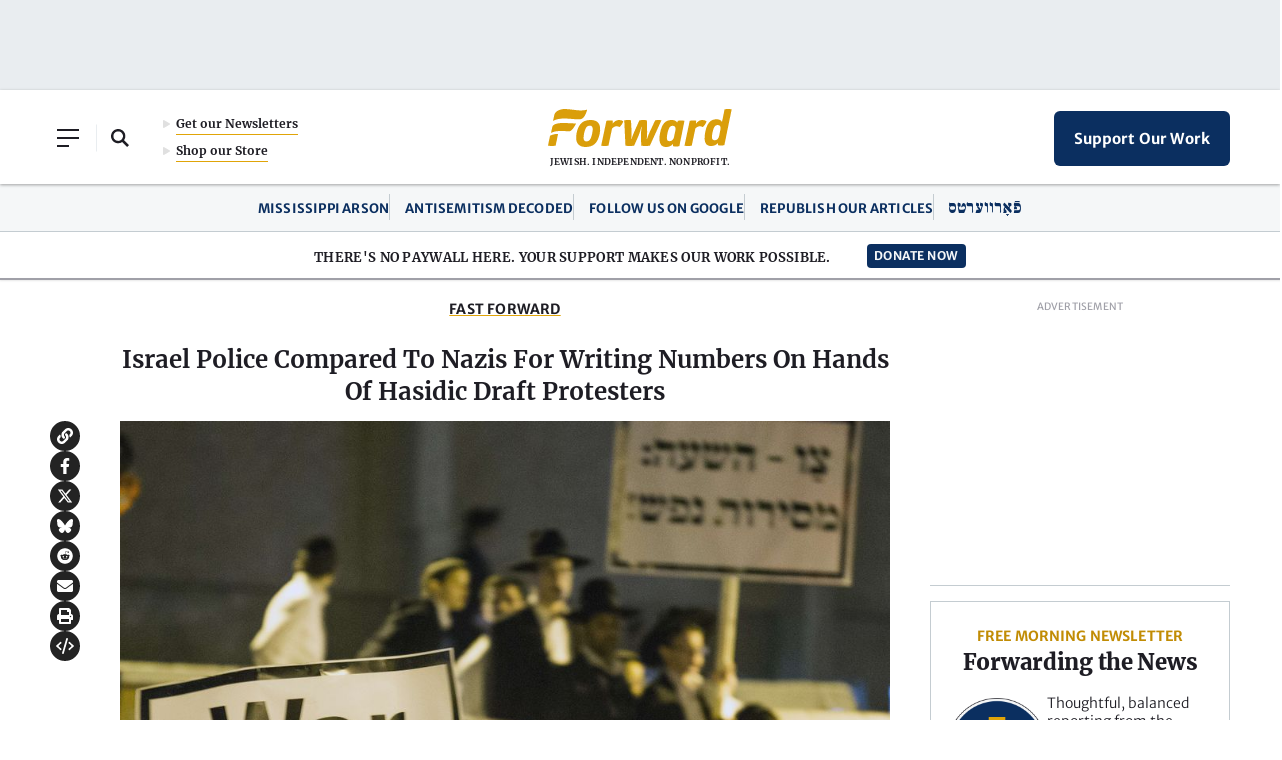

--- FILE ---
content_type: text/html; charset=UTF-8
request_url: https://forward.com/fast-forward/385802/israel-police-compared-to-nazis-for-writing-numbers-on-hands-of-hasidic-dra/
body_size: 32898
content:
<!doctype html>
<html lang="en">
  <head>
      <meta charset="utf-8">
<script type="text/javascript">
/* <![CDATA[ */
var gform;gform||(document.addEventListener("gform_main_scripts_loaded",function(){gform.scriptsLoaded=!0}),document.addEventListener("gform/theme/scripts_loaded",function(){gform.themeScriptsLoaded=!0}),window.addEventListener("DOMContentLoaded",function(){gform.domLoaded=!0}),gform={domLoaded:!1,scriptsLoaded:!1,themeScriptsLoaded:!1,isFormEditor:()=>"function"==typeof InitializeEditor,callIfLoaded:function(o){return!(!gform.domLoaded||!gform.scriptsLoaded||!gform.themeScriptsLoaded&&!gform.isFormEditor()||(gform.isFormEditor()&&console.warn("The use of gform.initializeOnLoaded() is deprecated in the form editor context and will be removed in Gravity Forms 3.1."),o(),0))},initializeOnLoaded:function(o){gform.callIfLoaded(o)||(document.addEventListener("gform_main_scripts_loaded",()=>{gform.scriptsLoaded=!0,gform.callIfLoaded(o)}),document.addEventListener("gform/theme/scripts_loaded",()=>{gform.themeScriptsLoaded=!0,gform.callIfLoaded(o)}),window.addEventListener("DOMContentLoaded",()=>{gform.domLoaded=!0,gform.callIfLoaded(o)}))},hooks:{action:{},filter:{}},addAction:function(o,r,e,t){gform.addHook("action",o,r,e,t)},addFilter:function(o,r,e,t){gform.addHook("filter",o,r,e,t)},doAction:function(o){gform.doHook("action",o,arguments)},applyFilters:function(o){return gform.doHook("filter",o,arguments)},removeAction:function(o,r){gform.removeHook("action",o,r)},removeFilter:function(o,r,e){gform.removeHook("filter",o,r,e)},addHook:function(o,r,e,t,n){null==gform.hooks[o][r]&&(gform.hooks[o][r]=[]);var d=gform.hooks[o][r];null==n&&(n=r+"_"+d.length),gform.hooks[o][r].push({tag:n,callable:e,priority:t=null==t?10:t})},doHook:function(r,o,e){var t;if(e=Array.prototype.slice.call(e,1),null!=gform.hooks[r][o]&&((o=gform.hooks[r][o]).sort(function(o,r){return o.priority-r.priority}),o.forEach(function(o){"function"!=typeof(t=o.callable)&&(t=window[t]),"action"==r?t.apply(null,e):e[0]=t.apply(null,e)})),"filter"==r)return e[0]},removeHook:function(o,r,t,n){var e;null!=gform.hooks[o][r]&&(e=(e=gform.hooks[o][r]).filter(function(o,r,e){return!!(null!=n&&n!=o.tag||null!=t&&t!=o.priority)}),gform.hooks[o][r]=e)}});
/* ]]> */
</script>

      <meta name="viewport" content="width=device-width, initial-scale=1">
      
      <link media="all" href="https://forward.com/wp-content/cache/autoptimize/css/autoptimize_6a77bf4d5fc48b4433344280bc76bd31.css" rel="stylesheet"><title>Israel Police Compared To Nazis For Writing Numbers On Hands Of Hasidic Draft Protesters &#8211; The Forward</title>

      <meta name='robots' content='index, follow, max-image-preview:large, max-snippet:-1, max-video-preview:-1' />

	<!-- This site is optimized with the Yoast SEO Premium plugin v25.8 (Yoast SEO v26.6) - https://yoast.com/wordpress/plugins/seo/ -->
	<link rel="canonical" href="https://forward.com/fast-forward/385802/israel-police-compared-to-nazis-for-writing-numbers-on-hands-of-hasidic-dra/" />
	<meta property="og:locale" content="en_US" />
	<meta property="og:type" content="article" />
	<meta property="og:title" content="Israel Police Compared To Nazis For Writing Numbers On Hands Of Hasidic Draft Protesters" />
	<meta property="og:description" content="JERUSALEM (JTA) — Israel Police wrote numbers on the hands of more than two dozen haredi Orthodox protesters who were arrested during riots, spurring a comparison to Nazis. The demonstrators, among 120 arrested Thursday during rallies against the arrest of haredi draft dodgers that blocked roads in Jerusalem and other cities, refused to identify themselves. The..." />
	<meta property="og:url" content="https://forward.com/fast-forward/385802/israel-police-compared-to-nazis-for-writing-numbers-on-hands-of-hasidic-dra/" />
	<meta property="og:site_name" content="The Forward" />
	<meta property="article:publisher" content="https://www.facebook.com/jewishdailyforward" />
	<meta property="article:published_time" content="2017-10-23T19:55:00+00:00" />
	<meta property="og:image" content="https://images.forwardcdn.com/image/1300x/center/images/cropped/479544723-1430859511.jpg" />
	<meta property="og:image:width" content="2400" />
	<meta property="og:image:height" content="1600" />
	<meta name="twitter:card" content="summary_large_image" />
	<meta name="twitter:creator" content="@jdforward" />
	<meta name="twitter:site" content="@jdforward" />
	<meta name="twitter:label1" content="Est. reading time" />
	<meta name="twitter:data1" content="1 minute" />
	<meta name="twitter:label2" content="Written by" />
	<meta name="twitter:data2" content="JTA" />
	<script type="application/ld+json" class="yoast-schema-graph">{
	    "@context": "https://schema.org",
	    "@graph": [
	        {
	            "@type": "Article",
	            "@id": "https://forward.com/fast-forward/385802/israel-police-compared-to-nazis-for-writing-numbers-on-hands-of-hasidic-dra/#article",
	            "isPartOf": {
	                "@id": "https://forward.com/fast-forward/385802/israel-police-compared-to-nazis-for-writing-numbers-on-hands-of-hasidic-dra/"
	            },
	            "author": "The Forward",
	            "headline": "Israel Police Compared To Nazis For Writing Numbers On Hands Of Hasidic Draft Protesters",
	            "datePublished": "2017-10-23T19:55:00+00:00",
	            "mainEntityOfPage": {
	                "@id": "https://forward.com/fast-forward/385802/israel-police-compared-to-nazis-for-writing-numbers-on-hands-of-hasidic-dra/"
	            },
	            "wordCount": 216,
	            "commentCount": 0,
	            "publisher": {
	                "@id": "https://forward.com/#organization"
	            },
	            "keywords": [
	                "Hasidic",
	                "Israel"
	            ],
	            "articleSection": [
	                "Fast Forward"
	            ],
	            "inLanguage": "en-US",
	            "potentialAction": [
	                {
	                    "@type": "CommentAction",
	                    "name": "Comment",
	                    "target": [
	                        "https://forward.com/fast-forward/385802/israel-police-compared-to-nazis-for-writing-numbers-on-hands-of-hasidic-dra/#respond"
	                    ]
	                }
	            ]
	        },
	        {
	            "@type": "WebPage",
	            "@id": "https://forward.com/fast-forward/385802/israel-police-compared-to-nazis-for-writing-numbers-on-hands-of-hasidic-dra/",
	            "url": "https://forward.com/fast-forward/385802/israel-police-compared-to-nazis-for-writing-numbers-on-hands-of-hasidic-dra/",
	            "name": "Israel Police Compared To Nazis For Writing Numbers On Hands Of Hasidic Draft Protesters &#8211; The Forward",
	            "isPartOf": {
	                "@id": "https://forward.com/#website"
	            },
	            "datePublished": "2017-10-23T19:55:00+00:00",
	            "breadcrumb": {
	                "@id": "https://forward.com/fast-forward/385802/israel-police-compared-to-nazis-for-writing-numbers-on-hands-of-hasidic-dra/#breadcrumb"
	            },
	            "inLanguage": "en-US",
	            "potentialAction": [
	                {
	                    "@type": "ReadAction",
	                    "target": [
	                        "https://forward.com/fast-forward/385802/israel-police-compared-to-nazis-for-writing-numbers-on-hands-of-hasidic-dra/"
	                    ]
	                }
	            ]
	        },
	        {
	            "@type": "BreadcrumbList",
	            "@id": "https://forward.com/fast-forward/385802/israel-police-compared-to-nazis-for-writing-numbers-on-hands-of-hasidic-dra/#breadcrumb",
	            "itemListElement": [
	                {
	                    "@type": "ListItem",
	                    "position": 1,
	                    "name": "Home",
	                    "item": "https://forward.com/"
	                },
	                {
	                    "@type": "ListItem",
	                    "position": 2,
	                    "name": "Fast Forward",
	                    "item": "https://forward.com/fast-forward/"
	                },
	                {
	                    "@type": "ListItem",
	                    "position": 3,
	                    "name": "Israel Police Compared To Nazis For Writing Numbers On Hands Of Hasidic Draft Protesters"
	                }
	            ]
	        },
	        {
	            "@type": "WebSite",
	            "@id": "https://forward.com/#website",
	            "url": "https://forward.com/",
	            "name": "The Forward",
	            "description": "The Forward is a Jewish, independent, and nonprofit news organization.",
	            "publisher": {
	                "@id": "https://forward.com/#organization"
	            },
	            "potentialAction": [
	                {
	                    "@type": "SearchAction",
	                    "target": {
	                        "@type": "EntryPoint",
	                        "urlTemplate": "https://forward.com/?s={search_term_string}"
	                    },
	                    "query-input": {
	                        "@type": "PropertyValueSpecification",
	                        "valueRequired": true,
	                        "valueName": "search_term_string"
	                    }
	                }
	            ],
	            "inLanguage": "en-US",
	            "audience": {
	                "@type": "Audience",
	                "name": "American Jews"
	            }
	        },
	        {
	            "@type": "NewsMediaOrganization",
	            "@id": "https://forward.com/#organization",
	            "name": "The Forward",
	            "url": "https://forward.com/",
	            "logo": {
	                "@type": "ImageObject",
	                "inLanguage": "en-US",
	                "@id": "https://forward.com/#/schema/logo/image/",
	                "url": "https://forward.com/wp-content/uploads/2022/04/forward-logo-290x50-1.svg",
	                "contentUrl": "https://forward.com/wp-content/uploads/2022/04/forward-logo-290x50-1.svg",
	                "width": 290,
	                "height": 50,
	                "caption": "The Forward"
	            },
	            "image": {
	                "@id": "https://forward.com/#/schema/logo/image/"
	            },
	            "sameAs": [
	                "https://www.facebook.com/jewishdailyforward",
	                "https://x.com/jdforward",
	                "https://www.instagram.com/jdforward",
	                "http://g.co/kg/m/01bx4w"
	            ],
	            "foundingDate": "1897-04-22",
	            "nonprofitStatus": "Nonprofit501c3",
	            "foundingLocation": {
	                "@type": "Place",
	                "address": {
	                    "@type": "PostalAddress",
	                    "addressLocality": "New York",
	                    "addressRegion": "NY",
	                    "addressCountry": "US"
	                }
	            },
	            "address": {
	                "@type": "PostalAddress",
	                "postOfficeBoxNumber": "PO Box 67377-4009",
	                "streetAddress": "125 Maiden Lane, 8th Floor",
	                "addressLocality": "Newark",
	                "addressRegion": "NJ",
	                "addressCountry": "US",
	                "postalCode": "10038-5015"
	            },
	            "knowsLanguage": [
	                "en",
	                "yi"
	            ],
	            "slogan": "Jewish. Independent. Nonprofit.",
	            "contactPoint": [
	                {
	                    "@type": "ContactPoint",
	                    "contactType": "editorial office",
	                    "email": "editorial@forward.com"
	                },
	                {
	                    "@type": "ContactPoint",
	                    "contactType": "press requests",
	                    "email": "press@forward.com"
	                },
	                {
	                    "@type": "ContactPoint",
	                    "contactType": "advertising sales",
	                    "email": "info@forward.com"
	                },
	                {
	                    "@type": "ContactPoint",
	                    "contactType": "membership",
	                    "email": "membership@forward.com"
	                },
	                {
	                    "@type": "ContactPoint",
	                    "contactType": "customer service",
	                    "telephone": "+1-201-279-1927"
	                },
	                {
	                    "@type": "ContactPoint",
	                    "contactType": "development",
	                    "email": "development@forward.com",
	                    "telephone": "+1-646-248-6406"
	                }
	            ],
	            "legalName": "The Forward Association, Inc."
	        }
	    ]
	}</script>
	<!-- / Yoast SEO Premium plugin. -->


<link rel='dns-prefetch' href='//a.omappapi.com' />
<link rel='dns-prefetch' href='//cdnjs.cloudflare.com' />









<script type="text/javascript" src="https://forward.com/wp-content/themes/studio-simpatico/js/jquery.min.js?ver=6.9" id="jquery-js"></script>

<script type="text/javascript" id="gform_gravityforms-js-extra">
/* <![CDATA[ */
var gf_global = {"gf_currency_config":{"name":"U.S. Dollar","symbol_left":"$","symbol_right":"","symbol_padding":"","thousand_separator":",","decimal_separator":".","decimals":2,"code":"USD"},"base_url":"https://forward.com/wp-content/plugins/gravityforms","number_formats":[],"spinnerUrl":"https://forward.com/wp-content/plugins/gravityforms/images/spinner.svg","version_hash":"b54871fd9facb291e62371102c6afc04","strings":{"newRowAdded":"New row added.","rowRemoved":"Row removed","formSaved":"The form has been saved.  The content contains the link to return and complete the form."}};
var gform_i18n = {"datepicker":{"days":{"monday":"Mo","tuesday":"Tu","wednesday":"We","thursday":"Th","friday":"Fr","saturday":"Sa","sunday":"Su"},"months":{"january":"January","february":"February","march":"March","april":"April","may":"May","june":"June","july":"July","august":"August","september":"September","october":"October","november":"November","december":"December"},"firstDay":1,"iconText":"Select date"}};
var gf_legacy_multi = {"20":""};
var gform_gravityforms = {"strings":{"invalid_file_extension":"This type of file is not allowed. Must be one of the following:","delete_file":"Delete this file","in_progress":"in progress","file_exceeds_limit":"File exceeds size limit","illegal_extension":"This type of file is not allowed.","max_reached":"Maximum number of files reached","unknown_error":"There was a problem while saving the file on the server","currently_uploading":"Please wait for the uploading to complete","cancel":"Cancel","cancel_upload":"Cancel this upload","cancelled":"Cancelled","error":"Error","message":"Message"},"vars":{"images_url":"https://forward.com/wp-content/plugins/gravityforms/images"}};
//# sourceURL=gform_gravityforms-js-extra
/* ]]> */
</script>
<script type="text/javascript" id="gform_gravityforms-js-before">
/* <![CDATA[ */

//# sourceURL=gform_gravityforms-js-before
/* ]]> */
</script>


<script type="pmdelayedscript" id="safetag-js-extra" data-perfmatters-type="text/javascript" data-cfasync="false" data-no-optimize="1" data-no-defer="1" data-no-minify="1">
/* <![CDATA[ */
var safetag_fpd = {"iab":[],"cattax":"2"};
var safetag_lists = {"Exclude":[],"Include":[]};
//# sourceURL=safetag-js-extra
/* ]]> */
</script>

		<script type="pmdelayedscript" data-perfmatters-type="text/javascript" data-cfasync="false" data-no-optimize="1" data-no-defer="1" data-no-minify="1">
				(function(c,l,a,r,i,t,y){
					c[a]=c[a]||function(){(c[a].q=c[a].q||[]).push(arguments)};t=l.createElement(r);t.async=1;
					t.src="https://www.clarity.ms/tag/"+i+"?ref=wordpress";y=l.getElementsByTagName(r)[0];y.parentNode.insertBefore(t,y);
				})(window, document, "clarity", "script", "uiwhpnw5vb");
		</script>
		    <script type="pmdelayedscript" data-cfasync="false" data-no-optimize="1" data-no-defer="1" data-no-minify="1">
      jQuery(function ($) {
        $.post('https://forward.com/wp-admin/admin-ajax.php', {
          action: 'fwd-article-visit',
          postId: '385802'
        });
      });
    </script>
        <script type="pmdelayedscript" data-cfasync="false" data-no-optimize="1" data-no-defer="1" data-no-minify="1">
      (async function () {
        async function getCurrentUserIp() {
          try {
            const txt = await fetch('/cdn-cgi/trace', {cache: 'no-store'}).then(r => r.text());
            const ipLine = txt.split('\n').find(l => l.startsWith('ip='));
            return ipLine ? ipLine.split('=')[1] : null;
          } catch {
            return null;
          }
        }

        const ip = await getCurrentUserIp();
        const ua = navigator.userAgent || '';
        const proto = (location.protocol === 'https:') ? 'https://' : 'http://';
        const url =
            proto + 's.indq.net/segments/' +
            '?segment_id=217' +
            '&uip=' + encodeURIComponent(ip || 'unknown') +
            '&ua=' + encodeURIComponent(ua) +
            '&_cb=' + Date.now();
        const img = new Image();
        img.src = url;
      })();
    </script>
    <script src="https://forward.com/wp-content/plugins/perfmatters/vendor/fastclick/pmfastclick.min.js"></script><script>"addEventListener"in document&&document.addEventListener("DOMContentLoaded",function(){FastClick.attach(document.body)},!1);</script><link rel="icon" href="https://forward.com/wp-content/uploads/2021/11/cropped-favicon-32x32.png" sizes="32x32" />
<link rel="icon" href="https://forward.com/wp-content/uploads/2021/11/cropped-favicon-192x192.png" sizes="192x192" />
<link rel="apple-touch-icon" href="https://forward.com/wp-content/uploads/2021/11/cropped-favicon-180x180.png" />
<meta name="msapplication-TileImage" content="https://forward.com/wp-content/uploads/2021/11/cropped-favicon-270x270.png" />
		
		<noscript><style>.perfmatters-lazy[data-src]{display:none !important;}</style></noscript>
    <link rel="pingback" href="https://forward.com/xmlrpc.php" />

    
      <script>
        window.dataLayer = window.dataLayer || [];
        function gtag(){dataLayer.push(arguments)}
        // gtag('js', new Date());
        // gtag('config', 'G-M5T63K49VC', {
        //   send_page_view: false
        // });

            window.adgridConfig = window.adgridConfig || {};
        window.adgridConfig.kvp = window.adgridConfig.kvp || {};

                window.adgridConfig.kvp.Section = ["Fast Forward"];

      let dataLayerInfo =  {"Type":"Article","Authors":4924,"Publish Date":"20171023","Publish Day":"Monday","Section":"Fast Forward","Comments":"off","Tags":"Hasidic_Israel","MainTag":"Hasidic","Entry Id":385802,"Editors":7667,"Paid User":"no"};
      window.dataLayer.push(dataLayerInfo);
        </script>

    <script type="pmdelayedscript" data-perfmatters-type="text/javascript" data-cfasync="false" data-no-optimize="1" data-no-defer="1" data-no-minify="1">

      (function() {

        /** CONFIGURATION START **/

        var _sf_async_config = window._sf_async_config = (window._sf_async_config || {});

        _sf_async_config.uid = 53213;

        _sf_async_config.domain = 'forward.com'; //CHANGE THIS TO THE ROOT DOMAIN

        _sf_async_config.flickerControl = false;

        _sf_async_config.useCanonical = true;

        _sf_async_config.useCanonicalDomain = true;

        _sf_async_config.sections = 'Fast Forward';

        _sf_async_config.authors = 'JTA';


        
        _sf_async_config.title = 'Israel Police Compared To Nazis For Writing Numbers On Hands Of Hasidic Draft Protesters';
        
        /** CONFIGURATION END **/

        function loadChartbeat() {

            var e = document.createElement('script');

            var n = document.getElementsByTagName('script')[0];

            e.type = 'text/javascript';

            e.async = true;

            e.src = '//static.chartbeat.com/js/chartbeat.js';

            n.parentNode.insertBefore(e, n);

        }

        loadChartbeat();

      })();

    </script>

    <script async src="//static.chartbeat.com/js/chartbeat_mab.js" type="pmdelayedscript" data-cfasync="false" data-no-optimize="1" data-no-defer="1" data-no-minify="1"></script>

      <!-- Chartbeat Conversion -->
      <script type="pmdelayedscript" data-perfmatters-type="text/javascript" data-cfasync="false" data-no-optimize="1" data-no-defer="1" data-no-minify="1">
        (function(w,d,s,c,u){
          var qf=function(e,a){(w[c].q=w[c].q||[]).push([e,a]);};w[c]=w[c]||qf;
          var st=d.createElement(s);
          var fs=d.getElementsByTagName(s)[0];
          st.async=1;st.src=u;fs.parentNode.insertBefore(st,fs);
        })(window,document,'script','chartbeat','https://static.chartbeat.com/js/subscriptions.js');
      </script>
      <!-- End Chartbeat Conversion -->

    <!-- Google Tag Manager -->
<script>(function(w,d,s,l,i){w[l]=w[l]||[];w[l].push({'gtm.start':
new Date().getTime(),event:'gtm.js'});var f=d.getElementsByTagName(s)[0],
j=d.createElement(s),dl=l!='dataLayer'?'&l='+l:'';j.async=true;j.src=
'https://www.googletagmanager.com/gtm.js?id='+i+dl;f.parentNode.insertBefore(j,f);
})(window,document,'script','dataLayer','GTM-MNVB65F');</script>
<!-- End Google Tag Manager -->

<!-- Meta Pixel Code -->
<script type="pmdelayedscript" data-cfasync="false" data-no-optimize="1" data-no-defer="1" data-no-minify="1">
!function(f,b,e,v,n,t,s)
{if(f.fbq)return;n=f.fbq=function()

{n.callMethod? n.callMethod.apply(n,arguments):n.queue.push(arguments)}
;
if(!f._fbq)f._fbq=n;n.push=n;n.loaded=!0;n.version='2.0';
n.queue=[];t=b.createElement(e);t.async=!0;
t.src=v;s=b.getElementsByTagName(e)[0];
s.parentNode.insertBefore(t,s)}(window, document,'script',
'https://connect.facebook.net/en_US/fbevents.js');
fbq('init', '1138270999612182');
fbq('track', 'PageView');
</script>
<noscript><img height="1" width="1" style="display:none"
src="https://www.facebook.com/tr?id=1138270999612182&ev=PageView&noscript=1"
/></noscript>
<!-- End Meta Pixel Code --><!-- adGrid Ad Begin Header Tag

<script>
  window.top.adGrid = window.top.adGrid || {};
  window.top.adGrid.cmd = window.top.adGrid.cmd || [];

  var adGridInitiate = function() {
    this.adGridCall(function () {
      var pageMeta = {};
      this.setMetaDataFromPage(pageMeta);
    })
  };

  window.top.adGrid.cmd.push([adGridInitiate]);
</script>

adGrid Ad End Header Tag -->
<script async src="https://console.adgrid.io/adgrid-build/forward-com/revenue-grid.js"></script>

  </head>

  <body class="wp-singular post-template-default single single-post postid-385802 single-format-standard wp-theme-studio-simpatico">
    <!-- Add opening body tag here -->

<!-- Google Tag Manager (noscript) -->

<noscript><iframe src="https://www.googletagmanager.com/ns.html?id=GTM-MNVB65F"

height="0" width="0" style="display:none;visibility:hidden"></iframe></noscript>

<!-- End Google Tag Manager (noscript) -->
    
      <!--Skip to main content-->
      <a class="accessibility" href="#main">Skip To Content</a>

      <!--Header-->

      <div class="print-header"><svg width="184px" height="38px" viewBox="0 0 184 38" version="1.1" xmlns="http://www.w3.org/2000/svg" xmlns:xlink="http://www.w3.org/1999/xlink">
    <title>logo/forward/small</title>
    <g id="Homepage" stroke="none" stroke-width="1" fill="none" fill-rule="evenodd">
        <g id="Home-Default-Max1380" transform="translate(-628.000000, -123.000000)" fill="#DA9E0A">
            <g id="header/xl" transform="translate(3.000000, 105.000000)">
                <g id="logo/forward/small" transform="translate(625.000002, 18.000000)">
                    <path d="M33.8296145,13.7418842 C36.0477936,11.8967921 38.9768491,10.9999943 42.7840149,10.9999943 C46.260023,10.9999943 48.8162936,11.9975866 50.3812414,13.965676 C52.2618363,16.3298766 52.6779155,20.0520121 51.6182447,25.0285943 C49.752049,33.9993267 45.4075704,37.9999943 37.532072,37.9999943 C34.1089496,37.9999943 31.568721,36.9937344 29.9823919,35.0093854 C28.0553136,32.5985807 27.6066671,28.8347213 28.6492569,23.8234698 C29.654979,19.1021112 31.3497129,15.8042571 33.8296145,13.7418842 L33.8296145,13.7418842 Z M38.5046951,32.4121882 C41.3819522,32.4121882 43.0211429,30.1243928 44.1625461,24.5143662 C44.9428818,20.8204009 44.9017619,18.5927512 44.0338229,17.5030499 C43.5627561,16.9124044 42.8566391,16.6371282 41.8119232,16.6371282 C38.8983299,16.6371282 37.2981331,18.8376827 36.1049314,24.4861838 C35.3459529,28.2169927 35.3988386,30.4603583 36.2715612,31.5468102 C36.7453339,32.136912 37.4551715,32.4121882 38.5046952,32.4121882 L38.5046951,32.4121882 Z" id="Shape"></path>
                    <path d="M58.406805,11.8110356 L53.1930783,36.6330903 C53.451523,36.7071113 54.6055578,37 56.7179479,37 C58.7828685,37 60.2048419,36.6842127 60.4559024,36.6240374 L64.0525036,19.5310503 L64.0656896,19.5172047 C65.4554892,18.0660741 67.0077399,17.2667541 68.4355151,17.2667541 C69.166017,17.2667541 70.6987525,17.4456824 71.3696539,18.1155989 C73.2214894,16.5888497 74.4636064,14.7425856 75.273224,12.3153367 C74.0733021,11.4302802 72.746795,11 71.2203888,11 C69.8258422,11 67.1422366,11.4494511 64.8373316,14.4646076 L64.7081093,14.634483 L64.8615938,11.789202 C64.753469,11.7205063 64.1827808,11.436138 62.1442322,11.436138 C59.9574733,11.436138 58.641515,11.7503277 58.406805,11.8110356" id="Path"></path>
                    <path d="M93.2108981,36.6187143 C94.3207718,36.8754322 95.7012434,37 97.4289469,37 C99.1825474,37 100.606885,36.8775986 101.906495,36.6132983 L113.411658,11.3655793 C113.168542,11.2800067 112.230435,11 110.421869,11 C108.553053,11 107.341705,11.3271258 107.14827,11.3834521 L101.771196,22.8458526 C100.659208,25.3539974 99.7115872,27.8410199 99.0324502,30.0366621 L99.0176519,30.0837812 L98.7502252,30.0837812 L98.7592098,30.0079573 C99.0583473,27.4288631 99.1846615,25.0766988 99.1439661,22.8176895 L98.8564559,11.3785777 C98.6122837,11.3103362 97.3908941,11 95.3598251,11 C93.3810787,11 91.6227216,11.3352498 91.363751,11.3867017 L86.2287351,22.8447694 C85.0691813,25.4130317 84.262673,27.8063575 83.5364985,30.0377453 L83.5217001,30.0837812 L83.2553304,30.0837812 L83.2648436,30.0079573 C83.5682091,27.4548598 83.6813105,25.05341 83.6004483,22.8680582 L82.9773335,11.3704537 C82.8198371,11.2989626 82.0386974,11 79.9616479,11 C77.9659892,11 76.5590921,11.311961 76.276867,11.3796609 L77.4269076,36.6181727 C78.5647925,36.871641 80.0324684,37 81.7902971,37 C83.4350243,37 84.8287086,36.8775986 86.1716559,36.6132983 L90.4393847,26.930592 C91.5587717,24.309253 92.5613577,21.2600508 93.41966,17.8685581 L93.4323443,17.8176478 L93.7552647,17.8176478 L93.7409949,17.8978044 C93.3324557,20.1151106 92.8684227,23.4871058 92.9720109,26.9565888 L93.2108981,36.6187143 L93.2108981,36.6187143 Z" id="Path"></path>
                    <path d="M131.362523,37.1232427 C131.123051,37.1845964 129.792815,37.5059814 128.059498,37.5059814 C126.321518,37.5059814 125.153346,37.1976185 124.910251,37.1275915 L124.960117,34.9761658 L124.844295,35.1053721 C123.08085,37.0532157 120.868615,37.9999943 118.080894,37.9999943 C115.849958,37.9999943 114.148339,37.2611345 113.02276,35.8046036 C111.242694,33.5000896 110.929487,29.476827 112.090895,23.8460954 C113.906814,14.841938 117.339141,10.9999943 123.567017,10.9999943 C126.444612,10.9999943 127.99405,11.6981385 129.092642,13.4896323 L129.159129,13.597119 L129.904506,11.7790254 C130.072779,11.7317931 131.016048,11.4940128 133.07296,11.4940128 C135.063386,11.4940128 136.224817,11.716053 136.495455,11.7746766 L131.362523,37.1232427 L131.362523,37.1232427 Z M119.466697,31.3551871 C119.916527,31.9344413 120.633323,32.2042453 121.722565,32.2042453 C123.787257,32.2042453 125.482136,30.5538928 126.042063,27.9985765 L127.461665,20.9780916 C127.706307,19.614926 127.514116,18.4526246 126.922492,17.7067045 C126.448792,17.1106351 125.730426,16.7957611 124.844295,16.7957611 C122.395728,16.7957611 120.718003,18.0742346 119.389313,24.6093985 C118.65174,28.2548148 118.676142,30.3351262 119.466697,31.3551871 L119.466697,31.3551871 Z" id="Shape"></path>
                    <path d="M141.709173,11.8110356 L136.495446,36.6330903 C136.753891,36.7071113 137.907926,37 140.020316,37 C142.085236,37 143.50721,36.6842127 143.75827,36.6240374 L147.354872,19.5310503 L147.368057,19.5172047 C148.757857,18.0660741 150.310108,17.2667541 151.737883,17.2667541 C152.468385,17.2667541 154.00112,17.4456824 154.672022,18.1155989 C156.523857,16.5888497 157.765974,14.7425856 158.575592,12.3153367 C157.37567,11.4302802 156.049163,11 154.522757,11 C153.12821,11 150.444605,11.4494511 148.1397,14.4646076 L148.010477,14.634483 L148.163962,11.789202 C148.055837,11.7205063 147.485149,11.436138 145.4466,11.436138 C143.259841,11.436138 141.943883,11.7503277 141.709173,11.8110356" id="Path"></path>
                    <path d="M176.36699,36.1333211 C176.129934,36.1939621 174.809556,36.5116507 173.089768,36.5116507 C171.365342,36.5116507 170.206278,36.2068392 169.965091,36.1376095 L170.01457,34.0114307 L169.899642,34.1386198 C168.174709,36.037262 165.869458,37 163.048324,37 C160.873995,37 159.222748,36.2953847 158.139957,34.9060179 C156.405746,32.6800111 156.105271,28.6938216 157.24578,23.0579923 C159.061434,14.0879847 162.438653,10.2611771 168.538554,10.2611771 C171.096323,10.2611771 172.909899,11.1053187 173.927242,12.7705173 L174.011752,12.9089769 L176.57056,0.37887319 C176.810224,0.31823222 178.165635,6.63967844e-10 180.222475,6.63967844e-10 C182.211789,6.63967844e-10 183.40127,0.297297798 183.666665,0.371359513 L176.36699,36.1333211 L176.36699,36.1333211 Z M164.57278,30.4261119 C165.021668,31.0024668 165.730298,31.2707971 166.802266,31.2707971 C168.850843,31.2707971 170.532507,29.6393979 171.08806,27.1134116 L172.496574,20.1735236 C172.739307,18.8260136 172.548614,17.6770604 171.961604,16.939717 C171.491601,16.3504728 170.77884,16.0392227 169.899618,16.0392227 C167.464001,16.0392227 165.7978,17.294974 164.48723,23.714304 C163.751783,27.3355846 163.778601,29.4054108 164.57278,30.4261119 L164.57278,30.4261119 Z" id="Shape"></path>
                    <path d="M28.1020036,14.5367483 C28.1020036,14.5367483 17.379578,13.9101519 13.7699975,14.0109835 C10.9051445,14.0907228 7.14899253,14.5820196 5.30343062,16.3007869 C4.81778361,16.7529858 4.43483983,17.2869817 4.29549372,17.9429016 C4.06376628,19.0335291 3.80675011,20.2054393 3.58689291,21.2744601 C3.27517049,22.7936219 3.01092897,24 3.01092897,24 C3.01092897,24 4.64334291,23.0441576 6.76088778,22.5662364 C8.30298482,22.2184702 10.3947249,21.987998 13.6977439,22.001888 C16.86761,22.0157781 20.2005627,22.3280474 21.1150861,22.2730016 C22.0239325,22.2174413 23.029805,21.9751368 24.3840428,20.3458833 C25.2072171,19.354544 25.777504,18.5679546 26.625967,17.1120698 C27.3438575,15.8794549 28.0106545,14.7533305 28.1020036,14.5367483" id="Path"></path>
                    <path d="M5.69955152,25.4269147 C3.08153543,26.00935 2.03559168,26.8390252 2.03559168,26.8390252 L0,36.5612965 C0,36.5612965 1.34110189,37 3.68868787,37 C6.08415155,37 7.66464196,36.5612965 7.66464196,36.5612965 C7.66464196,36.5612965 9.99170893,25.3014176 10.0364299,25.0879652 C10.0364299,25.0879652 8.78950499,24.7404348 5.69955152,25.4269147" id="Path"></path>
                    <path d="M38.785803,0.684782484 C38.5227036,0.774998569 37.9822405,0.936856798 37.1290166,1.08544798 C35.9228804,1.29559833 34.0917511,1.47974525 31.5400043,1.39748941 C26.7698755,1.24412211 17.9782359,-0.652538026 13.912347,0.235824897 C10.6843608,0.941102269 8.68945484,2.08525426 7.514489,3.49846242 C6.90904348,4.22602847 6.58624487,4.92706037 6.36752371,5.6949583 C6.36382552,5.70875606 6.22223791,6.31161165 6.14721761,6.69051913 C6.04155523,7.22120188 5.89257124,7.87765644 5.74675715,8.58664858 C5.40493929,10.2460935 5.01821493,12 5.01821493,12 C5.01821493,12 7.14255738,10.56981 10.4656397,10.0147158 C13.6920409,9.47554219 15.6615879,9.48137968 18.9941799,9.59123102 C21.5733989,9.67614026 27.2786399,10.2827106 29.724196,10.3453312 C31.5653633,10.392562 32.2775278,10.4705723 33.542835,9.89478154 C35.0210519,9.22134515 36.000014,8.16104103 36.7528585,6.72236009 C37.7555946,4.80818744 38.3071523,3.59770008 38.8999184,1.73022751 C39.0626385,1.21758797 39.1466401,0.928896558 39.1420765,0.776059925 C39.1344889,0.546274305 38.9141828,0.640735829 38.785803,0.6847825" id="Path"></path>
                </g>
            </g>
        </g>
    </g>
</svg></div>

      <!--Ad Unit-->

	  <div class="ad ad-unit ad-top-banner"><!-- adGrid Ad Begin Small Leaderboard Ad -->

<div id="unit-pad" data-position="Small_Leaderboard" data-ad-grid-is-processed="false"></div>
<!-- adGrid Ad End Small Leaderboard Ad --></div>
      <header>
        <div class="container flex-container">

          <!--Left Content-->

          <div class="left">
            <button class="mobile-menu">
              <span></span>
			  <span></span>
              <span></span>
            </button>

            <button class="open-search"><span class="accessibility">Open Search Field</span></button><button class="close-search"><span class="accessibility">Close Search Field</span></button><form method="get" class="searchform" action="https://forward.com">
	<label class="accessibility" for="s">Search</label>
    <input type="text" class="field" name="s" id="s" placeholder="Search the Forward" />
    <button type="submit" name="submit"><span class="accessibility">Submit</span><svg class="svg-inline--fa fa-search" xmlns="http://www.w3.org/2000/svg" viewBox="0 0 512 512"><!-- Font Awesome Pro 5.15.1 by @fontawesome - https://fontawesome.com License - https://fontawesome.com/license (Commercial License) --><path d="M505 442.7L405.3 343c-4.5-4.5-10.6-7-17-7H372c27.6-35.3 44-79.7 44-128C416 93.1 322.9 0 208 0S0 93.1 0 208s93.1 208 208 208c48.3 0 92.7-16.4 128-44v16.3c0 6.4 2.5 12.5 7 17l99.7 99.7c9.4 9.4 24.6 9.4 33.9 0l28.3-28.3c9.4-9.4 9.4-24.6.1-34zM208 336c-70.7 0-128-57.2-128-128 0-70.7 57.2-128 128-128 70.7 0 128 57.2 128 128 0 70.7-57.2 128-128 128z"/></svg></button>
</form><div class="left-header-links flex-container"><a href="https://forward.com/newsletters/" class="btn" target="">Get our Newsletters</a><a href="https://store.forward.com/" class="btn" target="_blank">Shop our Store</a></div>          </div>

          <!--Center Content-->

          <div class="center">
            <a class="logo" href="https://forward.com"><img src="https://forward.com/wp-content/themes/studio-simpatico/svgs/logo.svg" alt="The Forward" height="38" width="184"/></a>
            <span>JEWISH. INDEPENDENT. NONPROFIT.</span>
          </div>

          <!--Right Content-->

          <div class="right">
            <div class="header-cta">
              <a class="btn blue large" href="https://forward.fundjournalism.org/membership/?campaign=701VU00000h6vNpYAI" target="_blank" data-ga4-event="support_our_work_link_clicked"><span class="non-tiny">Support Our Work</span><span class="tiny-only">Support Our Work</span></a>            </div>
          </div>
		</div>

        <!--Left Main Menu Slide-->

        <nav class="menu-slide" itemscope="itemscope" itemtype="http://schema.org/SiteNavigationElement" role="navigation">
	
	<!--Mobile Search-->

	<div class="mobile-search">
		<form method="get" class="searchform" action="https://forward.com">
	<label class="accessibility" for="s">Search</label>
    <input type="text" class="field" name="s" id="s" placeholder="Search the Forward" />
    <button type="submit" name="submit"><span class="accessibility">Submit</span><svg class="svg-inline--fa fa-search" xmlns="http://www.w3.org/2000/svg" viewBox="0 0 512 512"><!-- Font Awesome Pro 5.15.1 by @fontawesome - https://fontawesome.com License - https://fontawesome.com/license (Commercial License) --><path d="M505 442.7L405.3 343c-4.5-4.5-10.6-7-17-7H372c27.6-35.3 44-79.7 44-128C416 93.1 322.9 0 208 0S0 93.1 0 208s93.1 208 208 208c48.3 0 92.7-16.4 128-44v16.3c0 6.4 2.5 12.5 7 17l99.7 99.7c9.4 9.4 24.6 9.4 33.9 0l28.3-28.3c9.4-9.4 9.4-24.6.1-34zM208 336c-70.7 0-128-57.2-128-128 0-70.7 57.2-128 128-128 70.7 0 128 57.2 128 128 0 70.7-57.2 128-128 128z"/></svg></button>
</form>	</div>

	<!--Secondary Nav Links (Tablet/Mobile only)-->

	<div class="tag-links">
		<ul id="menu-main" class="menu"><li id="menu-item-773506" class="menu-item menu-item-type-custom menu-item-object-custom menu-item-773506"><a href="https://forward.com/tag/mississippi/">Mississippi arson</a></li>
<li id="menu-item-595645" class="menu-item menu-item-type-custom menu-item-object-custom menu-item-595645"><a href="https://forward.com/news/antisemitism-decoded/">Antisemitism Decoded</a></li>
<li id="menu-item-775297" class="menu-item menu-item-type-custom menu-item-object-custom menu-item-775297"><a href="https://forward.com/communications/767044/make-the-forward-a-preferred-source-in-your-google-search-results/">Follow us on Google</a></li>
<li id="menu-item-485622" class="menu-item menu-item-type-custom menu-item-object-custom menu-item-485622"><a href="https://forward.com/about-us/republish-forward-content/">Republish our articles</a></li>
<li id="menu-item-485631" class="menu-item menu-item-type-taxonomy menu-item-object-category menu-item-485631"><a href="https://forward.com/yiddish/">פֿאָרווערטס</a></li>
</ul>	</div>
		
	<!--Icon Links-->
		
	<ul class="grid icon-links">
			
			<li>
				<a href="/newsletters/" target=""><img width="50" height="50" src="https://forward.com/wp-content/uploads/2023/01/newsletters.svg" class="attachment-medium size-medium" alt="" decoding="async" />Newsletters</a>			</li>
	
			
			<li>
				<a href="/events/" target=""><img width="50" height="50" src="https://forward.com/wp-content/uploads/2023/01/events.svg" class="attachment-medium size-medium" alt="" decoding="async" />Events</a>			</li>
	
			
			<li>
				<a href="https://forward.com/podcasts/" target=""><img width="50" height="51" src="https://forward.com/wp-content/uploads/2023/01/podcasts.svg" class="attachment-medium size-medium" alt="" decoding="async" />Podcasts</a>			</li>
	
			</ul>
		
	<!--Main Links-->
		
	<ul class="main-links">
			
			<li>
				<a href="/news/" target="">News</a>			</li>
	
			
			<li>
				<a href="/culture/" target="">Culture</a>			</li>
	
			
			<li>
				<a href="/food/" target="">Food</a>			</li>
	
			
			<li>
				<a href="/tag/israel/" target="">Israel</a>			</li>
	
			
			<li>
				<a href="/opinion/" target="">Opinion</a>			</li>
	
			
			<li>
							</li>
	
			
			<li>
				<a href="/yiddish/" target="">Yiddish</a>			</li>
	
			
			<li>
				<a href="/archive/" target="">Archive</a>			</li>
	
			
			<li>
							</li>
	
			</ul>
		
	<!--Buttons-->
		
	<ul class="buttons">
			
			<li><a href="https://forward.fundjournalism.org/membership/?campaign=701VU00000ITcHGYA1" class="btn blue large" target="_blank">Support Our Work</a></li>
	
			
			<li><a href="https://forward.com/membership/" class="btn blue large" target="">Learn more ways to give</a></li>
	
			</ul>
		
	<!--Small Links-->
		
	<ul class="grid small-links">
			
			<li>
				<a href="/about-us/" target="">About</a>			</li>
	
			
			<li>
				<a href="/about-us/employment/" target="">Jobs</a>			</li>
	
			
			<li>
				<a href="/faq/" target="">Help</a>			</li>
	
			
			<li>
				<a href="/contact/" target="">Contact Us</a>			</li>
	
			
			<li>
				<a href="https://store.forward.com/" target="">Store</a>			</li>
	
			</ul>
		
	<!--Social Media-->
		
	<ul id="menu-footer-social" class="menu"><li id="menu-item-16080" class="facebook menu-item menu-item-type-custom menu-item-object-custom menu-item-16080"><a target="_blank" href="https://www.facebook.com/jewishdailyforward">Facebook</a></li>
<li id="menu-item-16081" class="twitter menu-item menu-item-type-custom menu-item-object-custom menu-item-16081"><a target="_blank" href="https://twitter.com/jdforward/">Twitter</a></li>
<li id="menu-item-16083" class="instagram menu-item menu-item-type-custom menu-item-object-custom menu-item-16083"><a target="_blank" href="https://www.instagram.com/jdforward/">Instagram</a></li>
<li id="menu-item-16082" class="youtube menu-item menu-item-type-custom menu-item-object-custom menu-item-16082"><a target="_blank" href="https://www.youtube.com/channel/UCl4_Gzulx02xTMmE2CIZTSQ">YouTube</a></li>
</ul>
</nav>      </header>

      <!--Secondary Nav-->

      
<section class="secondary-nav">
	<div class="container flex-container">
		<ul id="menu-main-1" class="menu"><li class="menu-item menu-item-type-custom menu-item-object-custom menu-item-773506"><a href="https://forward.com/tag/mississippi/">Mississippi arson</a></li>
<li class="menu-item menu-item-type-custom menu-item-object-custom menu-item-595645"><a href="https://forward.com/news/antisemitism-decoded/">Antisemitism Decoded</a></li>
<li class="menu-item menu-item-type-custom menu-item-object-custom menu-item-775297"><a href="https://forward.com/communications/767044/make-the-forward-a-preferred-source-in-your-google-search-results/">Follow us on Google</a></li>
<li class="menu-item menu-item-type-custom menu-item-object-custom menu-item-485622"><a href="https://forward.com/about-us/republish-forward-content/">Republish our articles</a></li>
<li class="menu-item menu-item-type-taxonomy menu-item-object-category menu-item-485631"><a href="https://forward.com/yiddish/">פֿאָרווערטס</a></li>
</ul>	</div>
</section>

      <!--Header Banner-->

      <div id="om-ymdyw8in73tt5eua0zev-holder"></div><div id="om-hxurgk9kuw325irnvpkt-holder"></div><!--            <section class="top-banner-container">-->
<!--                <div class="container">-->
<!--                    <a href="--><!--" data-ga4-event="top_banner_link_clicked">-->
<!--                        <img class="top-banner-desktop" src="--><!--" alt="--><!--" />-->
<!--                        <img class="top-banner-tablet" src="--><!--" alt="--><!--" />-->
<!--                        <img class="top-banner-mobile" src="--><!--" alt="--><!--" />-->
<!--                    </a>-->
<!--                </div>-->
<!--            </section>-->
<!---->
<!--        --><section class="header-banner"><div class="container">There's no paywall here.  Your support makes our work possible.<a href="https://forward.fundjournalism.org/membership/?campaign=701VU00000h6QNLYA2" class="btn" target="">DONATE NOW</a></div></section>
    
    <!--Main Content-->

    <main id="main">

		<section class="two-column-rail article-content default fast-forward " data-settings="{&quot;featured_image&quot;:true,&quot;featured_div&quot;:true,&quot;video_hero&quot;:false,&quot;template&quot;:&quot;default&quot;,&quot;featured_placement&quot;:&quot;default&quot;,&quot;secondary_heading&quot;:null,&quot;id&quot;:385802}">
			<div class="container grid">

				<div class="sticky-reference">

					<!--Top Message for Yiddish Articles-->
					
					<!--Headings-->

					
											<div class="headings">
							<a class="eyebrow small black" href="https://forward.com/fast-forward/">Fast Forward</a><h1 class="heading-2">Israel Police Compared To Nazis For Writing Numbers On Hands Of Hasidic Draft Protesters</h1>						</div>
					

					

					
					<div class="content-container">

						<!--Sticky Share-->

						<ul class="share-post">
                            
                            <li><a id="copy-link" data-share-event="link" title="Click to copy link" href="https://forward.com/fast-forward/385802/israel-police-compared-to-nazis-for-writing-numbers-on-hands-of-hasidic-dra/" target="_blank"><svg class="svg-inline--fa fa-link" xmlns="http://www.w3.org/2000/svg" viewBox="0 0 512 512"><!-- Font Awesome Pro 5.15.1 by @fontawesome - https://fontawesome.com License - https://fontawesome.com/license (Commercial License) --><path d="M326.612 185.391c59.747 59.809 58.927 155.698.36 214.59-.11.12-.24.25-.36.37l-67.2 67.2c-59.27 59.27-155.699 59.262-214.96 0-59.27-59.26-59.27-155.7 0-214.96l37.106-37.106c9.84-9.84 26.786-3.3 27.294 10.606.648 17.722 3.826 35.527 9.69 52.721 1.986 5.822.567 12.262-3.783 16.612l-13.087 13.087c-28.026 28.026-28.905 73.66-1.155 101.96 28.024 28.579 74.086 28.749 102.325.51l67.2-67.19c28.191-28.191 28.073-73.757 0-101.83-3.701-3.694-7.429-6.564-10.341-8.569a16.037 16.037 0 0 1-6.947-12.606c-.396-10.567 3.348-21.456 11.698-29.806l21.054-21.055c5.521-5.521 14.182-6.199 20.584-1.731a152.482 152.482 0 0 1 20.522 17.197zM467.547 44.449c-59.261-59.262-155.69-59.27-214.96 0l-67.2 67.2c-.12.12-.25.25-.36.37-58.566 58.892-59.387 154.781.36 214.59a152.454 152.454 0 0 0 20.521 17.196c6.402 4.468 15.064 3.789 20.584-1.731l21.054-21.055c8.35-8.35 12.094-19.239 11.698-29.806a16.037 16.037 0 0 0-6.947-12.606c-2.912-2.005-6.64-4.875-10.341-8.569-28.073-28.073-28.191-73.639 0-101.83l67.2-67.19c28.239-28.239 74.3-28.069 102.325.51 27.75 28.3 26.872 73.934-1.155 101.96l-13.087 13.087c-4.35 4.35-5.769 10.79-3.783 16.612 5.864 17.194 9.042 34.999 9.69 52.721.509 13.906 17.454 20.446 27.294 10.606l37.106-37.106c59.271-59.259 59.271-155.699.001-214.959z"/></svg><span class="accessibility">Copy to clipboard</span></a></li>
							<li><a data-share-event="facebook" href="https://www.facebook.com/sharer/sharer.php?u=https://forward.com/fast-forward/385802/israel-police-compared-to-nazis-for-writing-numbers-on-hands-of-hasidic-dra/" target="_blank"><svg class="svg-inline--fa fa-facebook-f" xmlns="http://www.w3.org/2000/svg" viewBox="0 0 320 512"><!-- Font Awesome Pro 5.15.1 by @fontawesome - https://fontawesome.com License - https://fontawesome.com/license (Commercial License) --><path d="M279.14 288l14.22-92.66h-88.91v-60.13c0-25.35 12.42-50.06 52.24-50.06h40.42V6.26S260.43 0 225.36 0c-73.22 0-121.08 44.38-121.08 124.72v70.62H22.89V288h81.39v224h100.17V288z" fill="#fff"/></svg><span class="accessibility">Share on Facebook</span></a></li>
							<li><a data-share-event="x" href="https://x.com/intent/tweet?text=Israel+Police+Compared+To+Nazis+For+Writing+Numbers+On+Hands+Of+Hasidic+Draft+Protesters&url=https%3A%2F%2Fforward.com%2Ffast-forward%2F385802%2Fisrael-police-compared-to-nazis-for-writing-numbers-on-hands-of-hasidic-dra%2F" target="_blank"><svg class="svg-inline--fa fa-x-twitter" xmlns="http://www.w3.org/2000/svg" viewBox="0 0 512 512" fill="#ffffff"><!--!Font Awesome Free 6.7.2 by @fontawesome - https://fontawesome.com License - https://fontawesome.com/license/free Copyright 2024 Fonticons, Inc.--><path d="M389.2 48h70.6L305.6 224.2 487 464H345L233.7 318.6 106.5 464H35.8L200.7 275.5 26.8 48H172.4L272.9 180.9 389.2 48zM364.4 421.8h39.1L151.1 88h-42L364.4 421.8z"/></svg><span class="accessibility">Share on X</span></a></li>
                            <li><a data-share-event="bluesky" href="https://bsky.app/intent/compose?text=Israel+Police+Compared+To+Nazis+For+Writing+Numbers+On+Hands+Of+Hasidic+Draft+Protesters%20https%3A%2F%2Fforward.com%2Ffast-forward%2F385802%2Fisrael-police-compared-to-nazis-for-writing-numbers-on-hands-of-hasidic-dra%2F" target="_blank"><svg class="svg-inline--fa fa-bluesky" xmlns="http://www.w3.org/2000/svg" viewBox="0 0 512 512"><!--!Font Awesome Free 6.7.2 by @fontawesome - https://fontawesome.com License - https://fontawesome.com/license/free Copyright 2024 Fonticons, Inc.--><path d="M111.8 62.2C170.2 105.9 233 194.7 256 242.4c23-47.6 85.8-136.4 144.2-180.2c42.1-31.6 110.3-56 110.3 21.8c0 15.5-8.9 130.5-14.1 149.2C478.2 298 412 314.6 353.1 304.5c102.9 17.5 129.1 75.5 72.5 133.5c-107.4 110.2-154.3-27.6-166.3-62.9l0 0c-1.7-4.9-2.6-7.8-3.3-7.8s-1.6 3-3.3 7.8l0 0c-12 35.3-59 173.1-166.3 62.9c-56.5-58-30.4-116 72.5-133.5C100 314.6 33.8 298 15.7 233.1C10.4 214.4 1.5 99.4 1.5 83.9c0-77.8 68.2-53.4 110.3-21.8z"/></svg><span class="accessibility">Share on Bluesky</span></a></li>
                            <li><a data-share-event="reddit" href="https://reddit.com/submit?title=Israel+Police+Compared+To+Nazis+For+Writing+Numbers+On+Hands+Of+Hasidic+Draft+Protesters&url=https%3A%2F%2Fforward.com%2Ffast-forward%2F385802%2Fisrael-police-compared-to-nazis-for-writing-numbers-on-hands-of-hasidic-dra%2F" target="_blank"><svg class="svg-inline--fa fa-reddit" xmlns="http://www.w3.org/2000/svg" viewBox="0 0 512 512"><!-- Font Awesome Pro 5.15.1 by @fontawesome - https://fontawesome.com License - https://fontawesome.com/license (Commercial License) --><path d="M201.5 305.5c-13.8 0-24.9-11.1-24.9-24.6 0-13.8 11.1-24.9 24.9-24.9 13.6 0 24.6 11.1 24.6 24.9 0 13.6-11.1 24.6-24.6 24.6zM504 256c0 137-111 248-248 248S8 393 8 256 119 8 256 8s248 111 248 248zm-132.3-41.2c-9.4 0-17.7 3.9-23.8 10-22.4-15.5-52.6-25.5-86.1-26.6l17.4-78.3 55.4 12.5c0 13.6 11.1 24.6 24.6 24.6 13.8 0 24.9-11.3 24.9-24.9s-11.1-24.9-24.9-24.9c-9.7 0-18 5.8-22.1 13.8l-61.2-13.6c-3-.8-6.1 1.4-6.9 4.4l-19.1 86.4c-33.2 1.4-63.1 11.3-85.5 26.8-6.1-6.4-14.7-10.2-24.1-10.2-34.9 0-46.3 46.9-14.4 62.8-1.1 5-1.7 10.2-1.7 15.5 0 52.6 59.2 95.2 132 95.2 73.1 0 132.3-42.6 132.3-95.2 0-5.3-.6-10.8-1.9-15.8 31.3-16 19.8-62.5-14.9-62.5zM302.8 331c-18.2 18.2-76.1 17.9-93.6 0-2.2-2.2-6.1-2.2-8.3 0-2.5 2.5-2.5 6.4 0 8.6 22.8 22.8 87.3 22.8 110.2 0 2.5-2.2 2.5-6.1 0-8.6-2.2-2.2-6.1-2.2-8.3 0zm7.7-75c-13.6 0-24.6 11.1-24.6 24.9 0 13.6 11.1 24.6 24.6 24.6 13.8 0 24.9-11.1 24.9-24.6 0-13.8-11-24.9-24.9-24.9z"/></svg><span class="accessibility">Share on Reddit</span></a></li>

							<li><a data-share-event="mail" href="/cdn-cgi/l/email-protection#[base64]" target="_blank"><svg class="svg-inline--fa fa-envelope" xmlns="http://www.w3.org/2000/svg" viewBox="0 0 512 512"><!-- Font Awesome Pro 5.15.1 by @fontawesome - https://fontawesome.com License - https://fontawesome.com/license (Commercial License) --><path d="M502.3 190.8c3.9-3.1 9.7-.2 9.7 4.7V400c0 26.5-21.5 48-48 48H48c-26.5 0-48-21.5-48-48V195.6c0-5 5.7-7.8 9.7-4.7 22.4 17.4 52.1 39.5 154.1 113.6 21.1 15.4 56.7 47.8 92.2 47.6 35.7.3 72-32.8 92.3-47.6 102-74.1 131.6-96.3 154-113.7zM256 320c23.2.4 56.6-29.2 73.4-41.4 132.7-96.3 142.8-104.7 173.4-128.7 5.8-4.5 9.2-11.5 9.2-18.9v-19c0-26.5-21.5-48-48-48H48C21.5 64 0 85.5 0 112v19c0 7.4 3.4 14.3 9.2 18.9 30.6 23.9 40.7 32.4 173.4 128.7 16.8 12.2 50.2 41.8 73.4 41.4z"/></svg><span class="accessibility">Share on Email</span></a></li>
							<li><button data-share-event="print" onclick="window.print()"><svg class="svg-inline--fa fa-print" xmlns="http://www.w3.org/2000/svg" viewBox="0 0 512 512"><!-- Font Awesome Pro 5.15.1 by @fontawesome - https://fontawesome.com License - https://fontawesome.com/license (Commercial License) --><path d="M448 192V77.25c0-8.49-3.37-16.62-9.37-22.63L393.37 9.37c-6-6-14.14-9.37-22.63-9.37H96C78.33 0 64 14.33 64 32v160c-35.35 0-64 28.65-64 64v112c0 8.84 7.16 16 16 16h48v96c0 17.67 14.33 32 32 32h320c17.67 0 32-14.33 32-32v-96h48c8.84 0 16-7.16 16-16V256c0-35.35-28.65-64-64-64zm-64 256H128v-96h256v96zm0-224H128V64h192v48c0 8.84 7.16 16 16 16h48v96zm48 72c-13.25 0-24-10.75-24-24 0-13.26 10.75-24 24-24s24 10.74 24 24c0 13.25-10.75 24-24 24z"/></svg><span class="accessibility">Print Article</span></button></li>

															<li><button data-share-event="publish" title="Click to open publish popup" class="share-publish open-publish-popup" ><svg class="svg-inline--fa fa-code" xmlns="http://www.w3.org/2000/svg" viewBox="0 0 576 512"><!-- Font Awesome Pro 5.15.1 by @fontawesome - https://fontawesome.com License - https://fontawesome.com/license (Commercial License) --><path d="M234.8 511.7L196 500.4c-4.2-1.2-6.7-5.7-5.5-9.9L331.3 5.8c1.2-4.2 5.7-6.7 9.9-5.5L380 11.6c4.2 1.2 6.7 5.7 5.5 9.9L244.7 506.2c-1.2 4.3-5.6 6.7-9.9 5.5zm-83.2-121.1l27.2-29c3.1-3.3 2.8-8.5-.5-11.5L72.2 256l106.1-94.1c3.4-3 3.6-8.2.5-11.5l-27.2-29c-3-3.2-8.1-3.4-11.3-.4L2.5 250.2c-3.4 3.2-3.4 8.5 0 11.7L140.3 391c3.2 3 8.2 2.8 11.3-.4zm284.1.4l137.7-129.1c3.4-3.2 3.4-8.5 0-11.7L435.7 121c-3.2-3-8.3-2.9-11.3.4l-27.2 29c-3.1 3.3-2.8 8.5.5 11.5L503.8 256l-106.1 94.1c-3.4 3-3.6 8.2-.5 11.5l27.2 29c3.1 3.2 8.1 3.4 11.3.4z" fill="#fff"/></svg><span class="accessibility">Republish Article</span></button></li>
							
						</ul>

						<article>

							<div class="featured-image"><img loading="lazy" src="https://images.forwardcdn.com/image/970x/center/images/cropped/479544723-1430859511.jpg" alt=""/><p class="caption"><span class="caption-text">Ultra-Orthodox Jews gather in Bnei Brak to protest Haredi draft laws in Israel in March 2014.</span> <span>Image by Getty Images</span></p></div>
				<div class="post-author no-avatar">
					<p>
						By <a href="https://forward.com/authors/jta/">JTA</a>
						<span></span>
						<span>October 23, 2017</span>
					</p>
				</div>
			<p>JERUSALEM (JTA) — Israel Police wrote numbers on the hands of more than two dozen haredi Orthodox protesters who were arrested during riots, spurring a comparison to Nazis.</p>
<p>The demonstrators, among 120 arrested Thursday during rallies against the arrest of haredi draft dodgers that blocked roads in Jerusalem and other cities, refused to identify themselves. The numbers were used to identify the protesters in court during their arraignments and their incarceration, Channel 10 first reported Sunday.</p>
<p> </p><div class="Parallax-unit"></div><div id="om-lip8ztbkifwxgnomdymq-holder"></div>
<blockquote>
<p>שימו לב איך ״סומנו״ העצורים החרדים הקיצוניים לאחר שסרבו להזדהות. המשטרה סימנה אותם במספרים. <a href="https://t.co/vecyoTKyLv" title="">pic.twitter.com/vecyoTKyLv</a></p>
<p>— Yossi Eli (@Yossi_eli) <a href="https://twitter.com/Yossi_eli/status/922090091346059269?ref_src=twsrc%5Etfw" title="">October 22, 2017</a></p><div class="sponsored-content"><!-- adGrid Ad Begin Leaderboard Ad -->
<!--<div data-position="Leaderboard" data-ad-grid-is-processed="false"></div>-->
<!-- adGrid Ad End Leaderboard Ad --></div>
</blockquote>
<p>Hapeles, the newspaper of the haredi Jerusalem faction, which is behind the demonstrations, made the comparison to Nazis, who tattooed concentration camp prisoners with numbers during the Holocaust.</p>
<p>“The State of Israel acts as an anti-Semitic tyrannical regime,” the newspaper wrote.</p>
<p>The haredi protesters had accused the police of using excessive violence in quelling the riots.</p>
<p>On Monday, dozens of haredi Orthodox protesters blocked Jerusalem’s light rail as part of a new round of protests against the draft of haredi yeshiva students.</p>
<p>Haredi Orthodox leader Rabbi Chaim Kanievsky, the second-most influential rabbi in Lithuanian Judaism, in an unusual move criticized the leader of the haredi Jerusalem faction, Rabbi Shmuel Auerbach, and called his students “a flock without a shepherd.”</p><div class="sponsored-content"><!-- adGrid Ad Begin Leaderboard Ad -->
<!--<div data-position="Leaderboard" data-ad-grid-is-processed="false"></div>-->
<!-- adGrid Ad End Leaderboard Ad --></div>
</p></p><div class="ending-byline"></div><div id="om-ye80fjbtvhv70xo03k5t-holder"></div>
<div id="om-kph99lporkcjhpfim0cu-holder"></div>
						</article>
					</div>
				</div>

				<!--Side Rail-->

				<aside class="sticky-rail">

    <!--Square Ad-->

            <div class="sticky-container">
            <div class="ad ad-text">
                <!-- adGrid Ad Begin Small MPU Ad -->
<div data-position="Small_MPU" data-ad-grid-is-processed="false"></div>
<!-- adGrid Ad End Small MPU Ad -->            </div>
        </div>
    
	
<div class="sticky-container">
    	<div class="newsletter-module">
    		<div class="newsletter-wrapper">
			<div class="newsletter-header">
								<h3 class="newsletter__title">Free morning newsletter</h3>
								<p class="newsletter__subtitle">Forwarding the News</p>
				<div class="newsletter-description">
											<div class="newsletter__image--wrapper">
							<img
								src="https://forward.com/wp-content/uploads/2024/02/forwardingthenews.png"
								alt="Free morning newsletter"
								width="100%"
								height="100%"
								class="newsletter__image"
							/>
						</div>
										<p class="newsletter__text">
						Thoughtful, balanced reporting from the <em>Forward</em> and around the web, bringing you updated news and analysis each day.					</p>
				</div>
			</div>

			
                <div class='gf_browser_chrome gform_wrapper gravity-theme gform-theme--no-framework' data-form-theme='gravity-theme' data-form-index='0' id='gform_wrapper_29' ><form method='post' enctype='multipart/form-data' target='gform_ajax_frame_29' id='gform_29'  action='/fast-forward/385802/israel-police-compared-to-nazis-for-writing-numbers-on-hands-of-hasidic-dra/' data-formid='29' novalidate>
                        <div class='gform-body gform_body'><div id='gform_fields_29' class='gform_fields top_label form_sublabel_below description_below validation_below'><fieldset id="field_29_3" class="gfield gfield--type-checkbox gfield--type-choice gfield--input-type-checkbox gfield--width-full gfield_contains_required field_sublabel_below gfield--no-description field_description_below hidden_label field_validation_below gfield_visibility_visible"  ><legend class='gfield_label gform-field-label gfield_label_before_complex' >Terms<span class="gfield_required"><span class="gfield_required gfield_required_text">(Required)</span></span></legend><div class='ginput_container ginput_container_checkbox'><div class='gfield_checkbox ' id='input_29_3'><div class='gchoice gchoice_29_3_1'>
								<input class='gfield-choice-input' name='input_3.1' type='checkbox'  value='Yes'  id='choice_29_3_1'   />
								<label for='choice_29_3_1' id='label_29_3_1' class='gform-field-label gform-field-label--type-inline'>I agree to the <em>Forward's</em> <a href="https://forward.com/terms-and-conditions/">Terms of Service</a> and <a href="https://forward.com/privacy-policy/">Privacy Policy</a></label>
							</div></div></div></fieldset><div id="field_29_4" class="gfield gfield--type-email gfield--input-type-email gfield--width-full gfield_contains_required field_sublabel_below gfield--no-description field_description_below hidden_label field_validation_below gfield_visibility_visible"  ><label class='gfield_label gform-field-label' for='input_29_4'>Email<span class="gfield_required"><span class="gfield_required gfield_required_text">(Required)</span></span></label><div class='ginput_container ginput_container_email'>
                            <input name='input_4' id='input_29_4' type='email' value='' class='large'   placeholder='Your email address' aria-required="true" aria-invalid="false"  />
                        </div></div><div id="field_29_5" class="gfield gfield--type-select gfield--input-type-adminonly_hidden field_admin_only gfield_contains_required field_sublabel_below gfield--no-description field_description_below hidden_label field_validation_below gfield_visibility_administrative"  ><input name='input_5' id='input_29_5' class='gform_hidden' type='hidden' value='FTN'/></div><div id="field_29_6" class="gfield gfield--type-turnstile gfield--input-type-turnstile gfield--width-full field_sublabel_below gfield--no-description field_description_below field_validation_below gfield_visibility_visible"  ><div class='ginput_container ginput_container_turnstile'><div class="cf-turnstile" id="cf-turnstile_29" data-js-turnstile data-response-field-name="cf-turnstile-response_29" data-theme="auto" data-sitekey="0x4AAAAAAAz301tSL8Mfpqzv"></div></div></div><div id="field_29_7" class="gfield gfield--type-html gfield--input-type-html gfield_html gfield_html_formatted gfield_no_follows_desc field_sublabel_below gfield--no-description field_description_below field_validation_below gfield_visibility_hidden"  ><script data-cfasync="false" src="/cdn-cgi/scripts/5c5dd728/cloudflare-static/email-decode.min.js"></script><script type="pmdelayedscript" data-cfasync="false" data-no-optimize="1" data-no-defer="1" data-no-minify="1">chartbeat('trackNewsletterSignupShown');</script></div><div id="field_29_8" class="gfield gfield--type-hidden gfield--input-type-hidden gform_hidden field_sublabel_below gfield--no-description field_description_below field_validation_below gfield_visibility_visible"  ><div class='ginput_container ginput_container_text'><input name='input_8' id='input_29_8' type='hidden' class='gform_hidden'  aria-invalid="false" value='' /></div></div><div id="field_29_9" class="gfield gfield--type-hidden gfield--input-type-hidden gfield--width-full gform_hidden field_sublabel_below gfield--no-description field_description_below field_validation_below gfield_visibility_visible"  ><div class='ginput_container ginput_container_text'><input name='input_9' id='input_29_9' type='hidden' class='gform_hidden'  aria-invalid="false" value='' /></div></div><div id="field_29_10" class="gfield gfield--type-hidden gfield--input-type-hidden gfield--width-full gform_hidden field_sublabel_below gfield--no-description field_description_below field_validation_below gfield_visibility_visible"  ><div class='ginput_container ginput_container_text'><input name='input_10' id='input_29_10' type='hidden' class='gform_hidden'  aria-invalid="false" value='' /></div></div><div id="field_29_11" class="gfield gfield--type-hidden gfield--input-type-hidden gfield--width-full gform_hidden field_sublabel_below gfield--no-description field_description_below field_validation_below gfield_visibility_visible"  ><div class='ginput_container ginput_container_text'><input name='input_11' id='input_29_11' type='hidden' class='gform_hidden'  aria-invalid="false" value='' /></div></div></div></div>
        <div class='gform-footer gform_footer top_label'> <input type='submit' id='gform_submit_button_29' class='gform_button button' onclick='gform.submission.handleButtonClick(this);' data-submission-type='submit' value='Sign Up'  /> <input type='hidden' name='gform_ajax' value='form_id=29&amp;title=&amp;description=&amp;tabindex=0&amp;theme=gravity-theme&amp;hash=e3dc45c975aba0d1a6c37ce3a949f5c1' />
            <input type='hidden' class='gform_hidden' name='gform_submission_method' data-js='gform_submission_method_29' value='iframe' />
            <input type='hidden' class='gform_hidden' name='gform_theme' data-js='gform_theme_29' id='gform_theme_29' value='gravity-theme' />
            <input type='hidden' class='gform_hidden' name='gform_style_settings' data-js='gform_style_settings_29' id='gform_style_settings_29' value='' />
            <input type='hidden' class='gform_hidden' name='is_submit_29' value='1' />
            <input type='hidden' class='gform_hidden' name='gform_submit' value='29' />
            
            <input type='hidden' class='gform_hidden' name='gform_unique_id' value='' />
            <input type='hidden' class='gform_hidden' name='state_29' value='WyJ7XCIzLjFcIjpcImFmOTBjMWMyMTU5M2I5ZjU3NTY4ODJmMTk4M2EyMWQ1XCJ9IiwiZjM4NDM3OGRjM2M3ZTYyYmJiNWYyYmRkNTc3Mzg1ZTkiXQ==' />
            <input type='hidden' autocomplete='off' class='gform_hidden' name='gform_target_page_number_29' id='gform_target_page_number_29' value='0' />
            <input type='hidden' autocomplete='off' class='gform_hidden' name='gform_source_page_number_29' id='gform_source_page_number_29' value='1' />
            <input type='hidden' name='gform_field_values' value='newsletter_type=FTN' />
            
        </div>
                        </form>
                        </div>
		                <iframe style='display:none;width:0px;height:0px;' src='about:blank' name='gform_ajax_frame_29' id='gform_ajax_frame_29' title='This iframe contains the logic required to handle Ajax powered Gravity Forms.'></iframe>
		                <script type="text/javascript">
/* <![CDATA[ */
 gform.initializeOnLoaded( function() {gformInitSpinner( 29, 'https://forward.com/wp-content/plugins/gravityforms/images/spinner.svg', true );jQuery('#gform_ajax_frame_29').on('load',function(){var contents = jQuery(this).contents().find('*').html();var is_postback = contents.indexOf('GF_AJAX_POSTBACK') >= 0;if(!is_postback){return;}var form_content = jQuery(this).contents().find('#gform_wrapper_29');var is_confirmation = jQuery(this).contents().find('#gform_confirmation_wrapper_29').length > 0;var is_redirect = contents.indexOf('gformRedirect(){') >= 0;var is_form = form_content.length > 0 && ! is_redirect && ! is_confirmation;var mt = parseInt(jQuery('html').css('margin-top'), 10) + parseInt(jQuery('body').css('margin-top'), 10) + 100;if(is_form){jQuery('#gform_wrapper_29').html(form_content.html());if(form_content.hasClass('gform_validation_error')){jQuery('#gform_wrapper_29').addClass('gform_validation_error');} else {jQuery('#gform_wrapper_29').removeClass('gform_validation_error');}setTimeout( function() { /* delay the scroll by 50 milliseconds to fix a bug in chrome */  }, 50 );if(window['gformInitDatepicker']) {gformInitDatepicker();}if(window['gformInitPriceFields']) {gformInitPriceFields();}var current_page = jQuery('#gform_source_page_number_29').val();gformInitSpinner( 29, 'https://forward.com/wp-content/plugins/gravityforms/images/spinner.svg', true );jQuery(document).trigger('gform_page_loaded', [29, current_page]);window['gf_submitting_29'] = false;}else if(!is_redirect){var confirmation_content = jQuery(this).contents().find('.GF_AJAX_POSTBACK').html();if(!confirmation_content){confirmation_content = contents;}jQuery('#gform_wrapper_29').replaceWith(confirmation_content);jQuery(document).trigger('gform_confirmation_loaded', [29]);window['gf_submitting_29'] = false;wp.a11y.speak(jQuery('#gform_confirmation_message_29').text());}else{jQuery('#gform_29').append(contents);if(window['gformRedirect']) {gformRedirect();}}jQuery(document).trigger("gform_pre_post_render", [{ formId: "29", currentPage: "current_page", abort: function() { this.preventDefault(); } }]);        if (event && event.defaultPrevented) {                return;        }        const gformWrapperDiv = document.getElementById( "gform_wrapper_29" );        if ( gformWrapperDiv ) {            const visibilitySpan = document.createElement( "span" );            visibilitySpan.id = "gform_visibility_test_29";            gformWrapperDiv.insertAdjacentElement( "afterend", visibilitySpan );        }        const visibilityTestDiv = document.getElementById( "gform_visibility_test_29" );        let postRenderFired = false;        function triggerPostRender() {            if ( postRenderFired ) {                return;            }            postRenderFired = true;            gform.core.triggerPostRenderEvents( 29, current_page );            if ( visibilityTestDiv ) {                visibilityTestDiv.parentNode.removeChild( visibilityTestDiv );            }        }        function debounce( func, wait, immediate ) {            var timeout;            return function() {                var context = this, args = arguments;                var later = function() {                    timeout = null;                    if ( !immediate ) func.apply( context, args );                };                var callNow = immediate && !timeout;                clearTimeout( timeout );                timeout = setTimeout( later, wait );                if ( callNow ) func.apply( context, args );            };        }        const debouncedTriggerPostRender = debounce( function() {            triggerPostRender();        }, 200 );        if ( visibilityTestDiv && visibilityTestDiv.offsetParent === null ) {            const observer = new MutationObserver( ( mutations ) => {                mutations.forEach( ( mutation ) => {                    if ( mutation.type === 'attributes' && visibilityTestDiv.offsetParent !== null ) {                        debouncedTriggerPostRender();                        observer.disconnect();                    }                });            });            observer.observe( document.body, {                attributes: true,                childList: false,                subtree: true,                attributeFilter: [ 'style', 'class' ],            });        } else {            triggerPostRender();        }    } );} ); 
/* ]]> */
</script>
		</div>
    	</div>
    </div>

	
    <div class="sticky-container">
        <div class="tag-listing-module">
            <h2 class="eyebrow">
                <a href="https://forward.com/fast-forward/">
                    <span class="pink">FAST</span> FORWARD                </a>
            </h2>


            <div class="row">
<a class="post simple" href="https://forward.com/fast-forward/798276/nick-fuentes-says-his-problem-with-trump-is-that-he-is-not-hitler/">	
	<h3 class="heading-5">Nick Fuentes says his problem with Trump &#8216;is that he is not Hitler&#8217;</h3>
	<img width="300" height="167" src="https://forward.com/wp-content/uploads/2026/01/Fuentes-screenshot-2.0-300x167.png" class="attachment-medium size-medium wp-post-image" alt="Fuentes, the streamer and avowed antisemite who has previously said Hitler was “very f–king cool,” has been gaining more traction as a voice on the right." decoding="async" srcset="https://forward.com/wp-content/uploads/2026/01/Fuentes-screenshot-2.0-300x167.png 300w, https://forward.com/wp-content/uploads/2026/01/Fuentes-screenshot-2.0-1024x569.png 1024w, https://forward.com/wp-content/uploads/2026/01/Fuentes-screenshot-2.0-768x427.png 768w, https://forward.com/wp-content/uploads/2026/01/Fuentes-screenshot-2.0-1536x853.png 1536w, https://forward.com/wp-content/uploads/2026/01/Fuentes-screenshot-2.0-2048x1138.png 2048w" sizes="(max-width: 300px) 100vw, 300px" /></a></div>                    <div class="row">
<a class="post simple" href="https://forward.com/fast-forward/798246/larry-ellison-once-renamed-a-superyacht-because-its-name-spelled-backwards-was-im-a-nazi/">	
	<h3 class="heading-5">Larry Ellison once renamed a superyacht because its name spelled backwards was &#8216;I&#8217;m a Nazi&#8217;</h3>
	<img width="300" height="167" src="https://forward.com/wp-content/uploads/2026/01/GettyImages-96692531-300x167.jpg" class="attachment-medium size-medium wp-post-image" alt="Oracle owner Larry Ellison (L) waits on the company&#8217;s boat before a race in the America&#8217;s Cup on Feb. 14, 2010, off the coast of Spain. " decoding="async" srcset="https://forward.com/wp-content/uploads/2026/01/GettyImages-96692531-300x167.jpg 300w, https://forward.com/wp-content/uploads/2026/01/GettyImages-96692531-1024x569.jpg 1024w, https://forward.com/wp-content/uploads/2026/01/GettyImages-96692531-768x427.jpg 768w, https://forward.com/wp-content/uploads/2026/01/GettyImages-96692531-1536x854.jpg 1536w, https://forward.com/wp-content/uploads/2026/01/GettyImages-96692531-2048x1138.jpg 2048w" sizes="(max-width: 300px) 100vw, 300px" /></a></div>                    <div class="row">
<a class="post simple" href="https://forward.com/fast-forward/798228/alex-bregman-who-drew-a-jewish-star-on-his-cap-after-oct-7-inks-175m-deal-with-the-cubs/">	
	<h3 class="heading-5">Alex Bregman, who drew a Jewish star on his cap after Oct. 7, inks $175M deal with the Cubs</h3>
	<img width="300" height="167" src="https://forward.com/wp-content/uploads/2026/01/GettyImages-2256467876-scaled-e1768579300404-300x167.jpg" class="attachment-medium size-medium wp-post-image" alt="Alex Bregman meets the media during his first press conference after signing with the Chicago Cubs at Wrigley Field on Jan. 15, 2026. " decoding="async" srcset="https://forward.com/wp-content/uploads/2026/01/GettyImages-2256467876-scaled-e1768579300404-300x167.jpg 300w, https://forward.com/wp-content/uploads/2026/01/GettyImages-2256467876-scaled-e1768579300404-1024x569.jpg 1024w, https://forward.com/wp-content/uploads/2026/01/GettyImages-2256467876-scaled-e1768579300404-768x427.jpg 768w, https://forward.com/wp-content/uploads/2026/01/GettyImages-2256467876-scaled-e1768579300404-1536x853.jpg 1536w, https://forward.com/wp-content/uploads/2026/01/GettyImages-2256467876-scaled-e1768579300404-2048x1138.jpg 2048w" sizes="(max-width: 300px) 100vw, 300px" /></a></div>                            </div>
    </div>

	

    
    <!--Engage-->

    
    <!--Extra Modules-->

    
    <!--Event-->

    
        
    
    <!--Newsletter-->

<!--    <div class="sticky-container">-->
<!--        <div class="newsletter-module">-->
<!---->
<!--            --><!---->
<!--        </div>-->
<!--    </div>-->

    <!--Promo Carousel-->

    <div class="sticky-container">
        <div class="promo-carousel three-column-categories">
            
                    <h2 class="eyebrow">Shop the Forward Store</h2>

                                            <p class="small subtitle">100% of profits support our journalism</p>
                    
                    <div class="promo-container">
                        <div class="carousel">
                            
                                    <div class="slide">
                                        <a href="https://store.forward.com/listing/ab-cahan-silhouette?product=1815" target="_blank">
                                            <span class="promo-cat">Accessory</span>
                                            <img width="1024" height="1024" src="https://forward.com/wp-content/uploads/2022/12/promo-Ab-Cahan-Tote-1024x1024.jpg" class="promo-img" alt="" loading="lazy" decoding="async" srcset="https://forward.com/wp-content/uploads/2022/12/promo-Ab-Cahan-Tote-1024x1024.jpg 1024w, https://forward.com/wp-content/uploads/2022/12/promo-Ab-Cahan-Tote-300x300.jpg 300w, https://forward.com/wp-content/uploads/2022/12/promo-Ab-Cahan-Tote-150x150.jpg 150w, https://forward.com/wp-content/uploads/2022/12/promo-Ab-Cahan-Tote-768x768.jpg 768w, https://forward.com/wp-content/uploads/2022/12/promo-Ab-Cahan-Tote.jpg 1080w" sizes="(max-width: 1024px) 100vw, 1024px" />                                            <p class="js-char-limit"
                                               data-limit="50">Our founder, Ab Cahan</p>
                                            <span class="promo-type">Tote bag</span>
                                        </a>
                                    </div>

                                
                                    <div class="slide">
                                        <a href="https://store.forward.com/listing/hipi-1960s?product=227" target="_blank">
                                            <span class="promo-cat">Apparel</span>
                                            <img width="1024" height="1024" src="https://forward.com/wp-content/uploads/2022/12/promo-Hipi-Premium-Pullover-Hoodie-1024x1024.jpg" class="promo-img" alt="" loading="lazy" decoding="async" srcset="https://forward.com/wp-content/uploads/2022/12/promo-Hipi-Premium-Pullover-Hoodie-1024x1024.jpg 1024w, https://forward.com/wp-content/uploads/2022/12/promo-Hipi-Premium-Pullover-Hoodie-300x300.jpg 300w, https://forward.com/wp-content/uploads/2022/12/promo-Hipi-Premium-Pullover-Hoodie-150x150.jpg 150w, https://forward.com/wp-content/uploads/2022/12/promo-Hipi-Premium-Pullover-Hoodie-768x768.jpg 768w, https://forward.com/wp-content/uploads/2022/12/promo-Hipi-Premium-Pullover-Hoodie.jpg 1080w" sizes="(max-width: 1024px) 100vw, 1024px" />                                            <p class="js-char-limit"
                                               data-limit="50">1960s Yiddish hipi hoodie</p>
                                            <span class="promo-type">Premium pullover hoodie</span>
                                        </a>
                                    </div>

                                
                                    <div class="slide">
                                        <a href="https://store.forward.com/listing/khanike-t?product=46" target="_blank">
                                            <span class="promo-cat">Apparel</span>
                                            <img width="1024" height="1024" src="https://forward.com/wp-content/uploads/2022/12/promo-khanike-Mens-Premium-T-1024x1024.jpg" class="promo-img" alt="" loading="lazy" decoding="async" srcset="https://forward.com/wp-content/uploads/2022/12/promo-khanike-Mens-Premium-T-1024x1024.jpg 1024w, https://forward.com/wp-content/uploads/2022/12/promo-khanike-Mens-Premium-T-300x300.jpg 300w, https://forward.com/wp-content/uploads/2022/12/promo-khanike-Mens-Premium-T-150x150.jpg 150w, https://forward.com/wp-content/uploads/2022/12/promo-khanike-Mens-Premium-T-768x768.jpg 768w, https://forward.com/wp-content/uploads/2022/12/promo-khanike-Mens-Premium-T.jpg 1080w" sizes="(max-width: 1024px) 100vw, 1024px" />                                            <p class="js-char-limit"
                                               data-limit="50">It's spelled Khanike tee</p>
                                            <span class="promo-type">Premium tee</span>
                                        </a>
                                    </div>

                                
                                    <div class="slide">
                                        <a href="https://store.forward.com/listing/the-forverts-est-1897?product=1305" target="_blank">
                                            <span class="promo-cat">Apparel</span>
                                            <img width="1024" height="1024" src="https://forward.com/wp-content/uploads/2022/12/promo-The-Forverts-1897-Womens-Premium-Hoodie-1024x1024.jpg" class="promo-img" alt="" loading="lazy" decoding="async" srcset="https://forward.com/wp-content/uploads/2022/12/promo-The-Forverts-1897-Womens-Premium-Hoodie-1024x1024.jpg 1024w, https://forward.com/wp-content/uploads/2022/12/promo-The-Forverts-1897-Womens-Premium-Hoodie-300x300.jpg 300w, https://forward.com/wp-content/uploads/2022/12/promo-The-Forverts-1897-Womens-Premium-Hoodie-150x150.jpg 150w, https://forward.com/wp-content/uploads/2022/12/promo-The-Forverts-1897-Womens-Premium-Hoodie-768x768.jpg 768w, https://forward.com/wp-content/uploads/2022/12/promo-The-Forverts-1897-Womens-Premium-Hoodie.jpg 1080w" sizes="(max-width: 1024px) 100vw, 1024px" />                                            <p class="js-char-limit"
                                               data-limit="50">The Forverts est. 1897 hoodie</p>
                                            <span class="promo-type">Women's premium hoodie</span>
                                        </a>
                                    </div>

                                
                            <div class="slide">
                                <a href="https://store.forward.com"
                                   target="_blank">
                                    <img width="600" height="600" src="https://forward.com/wp-content/uploads/2022/12/viewall.jpg" class="promo-img" alt="" loading="lazy" decoding="async" srcset="https://forward.com/wp-content/uploads/2022/12/viewall.jpg 600w, https://forward.com/wp-content/uploads/2022/12/viewall-300x300.jpg 300w, https://forward.com/wp-content/uploads/2022/12/viewall-150x150.jpg 150w" sizes="(max-width: 600px) 100vw, 600px" />                                </a>
                            </div>
                        </div>
                    </div>

                        </div>
    </div>

    <!--Extra HTML-->

    
    <!--Tall Ad-->

            <div class="sticky-container">
            <div class="ad ad-text"><!-- adGrid Ad Begin Large MPU Ad -->
<div data-position="Large_MPU" data-ad-grid-is-processed="false"></div>
<!-- adGrid Ad End Large MPU Ad --></div>
        </div>
    </aside>

			</div>
		</section>



		<!--    <section class="bottom-banner-container">-->
<!--        <div class="container">-->
<!--            <a href="--><!--" data-ga4-event="bottom_banner_link_clicked">-->
<!--                <img class="top-banner-desktop" src="--><!--" alt="--><!--" />-->
<!--                <img class="top-banner-tablet" src="--><!--" alt="--><!--" />-->
<!--                <img class="top-banner-mobile" src="--><!--" alt="--><!--" />-->
<!--            </a>-->
<!--        </div>-->
<!--    </section>-->
<!---->
<!--    --><div id="om-vi4wlxjwmex27ml61ula-holder"></div><div id="om-dgnkrnzldkhmk4baqbwt-holder"></div><section class="explore-module post-tags">
	<div class="container">

		<span id="dive-in" class="anchor"></span>
		<h2 class="eyebrow">
			Dive In		</h2>

		<ul class="tags-list">
                        <li><a href="https://forward.com/tag/hasidic/" rel="tag">Hasidic</a></li>
                        <li><a href="https://forward.com/tag/israel/" rel="tag">Israel</a></li>
            <!--            -->        </ul>

		<div class="scroll-container">
			<ul class="grid">
				<li>
<a class="post heading-image fast-forward" href="https://forward.com/fast-forward/798276/nick-fuentes-says-his-problem-with-trump-is-that-he-is-not-hitler/">
	<img width="1296" height="732" src="https://forward.com/wp-content/uploads/2026/01/Fuentes-screenshot-2.0-1296x732.png" class="attachment-featuredLarge size-featuredLarge wp-post-image" alt="Fuentes, the streamer and avowed antisemite who has previously said Hitler was “very f–king cool,” has been gaining more traction as a voice on the right." srcset="https://forward.com/cdn/image-resize/320x0/2026/01/Fuentes-screenshot-2.0-1296x732.png 320w,
https://forward.com/cdn/image-resize/640x0/2026/01/Fuentes-screenshot-2.0-1296x732.png 640w,
https://forward.com/cdn/image-resize/768x0/2026/01/Fuentes-screenshot-2.0-1296x732.png 768w,
https://forward.com/cdn/image-resize/1024x0/2026/01/Fuentes-screenshot-2.0-1296x732.png 1024w,
https://forward.com/cdn/image-resize/1280x0/2026/01/Fuentes-screenshot-2.0-1296x732.png 1280w,
https://forward.com/wp-content/uploads/2026/01/Fuentes-screenshot-2.0-1296x732.png 1296w" sizes="
	        (min-width: 1760px) 1040px, (min-width: 1500px) calc(54.17vw + 98px), (min-width: 980px) calc(100vw - 440px), 100vw
		" decoding="async" />
	<article>
		<span class="eyebrow small black">Fast Forward</span>		<h3 class="heading-4">Nick Fuentes says his problem with Trump &#8216;is that he is not Hitler&#8217;</h3>

		
		<div class="meta">
			By Joseph Strauss			<span>
				<span class="span-reading-time rt-reading-time"><span class="rt-label rt-prefix"></span> <span class="rt-time"> 2</span> <span class="rt-label rt-postfix">min read</span></span>			</span>
		</div>
	</article>
</a>
</li><li>
<a class="post heading-image fast-forward" href="https://forward.com/fast-forward/798246/larry-ellison-once-renamed-a-superyacht-because-its-name-spelled-backwards-was-im-a-nazi/">
	<img width="1296" height="732" src="https://forward.com/wp-content/uploads/2026/01/GettyImages-96692531-1296x732.jpg" class="attachment-featuredLarge size-featuredLarge wp-post-image" alt="Oracle owner Larry Ellison (L) waits on the company&#8217;s boat before a race in the America&#8217;s Cup on Feb. 14, 2010, off the coast of Spain. " srcset="https://forward.com/cdn/image-resize/320x0/2026/01/GettyImages-96692531-1296x732.jpg 320w,
https://forward.com/cdn/image-resize/640x0/2026/01/GettyImages-96692531-1296x732.jpg 640w,
https://forward.com/cdn/image-resize/768x0/2026/01/GettyImages-96692531-1296x732.jpg 768w,
https://forward.com/cdn/image-resize/1024x0/2026/01/GettyImages-96692531-1296x732.jpg 1024w,
https://forward.com/cdn/image-resize/1280x0/2026/01/GettyImages-96692531-1296x732.jpg 1280w,
https://forward.com/wp-content/uploads/2026/01/GettyImages-96692531-1296x732.jpg 1296w" sizes="
	        (min-width: 1760px) 1040px, (min-width: 1500px) calc(54.17vw + 98px), (min-width: 980px) calc(100vw - 440px), 100vw
		" decoding="async" />
	<article>
		<span class="eyebrow small black">Fast Forward</span>		<h3 class="heading-4">Larry Ellison once renamed a superyacht because its name spelled backwards was &#8216;I&#8217;m a Nazi&#8217;</h3>

		
		<div class="meta">
			By Jackie Hajdenberg			<span>
				<span class="span-reading-time rt-reading-time"><span class="rt-label rt-prefix"></span> <span class="rt-time"> 2</span> <span class="rt-label rt-postfix">min read</span></span>			</span>
		</div>
	</article>
</a>
</li><li>
<a class="post heading-image fast-forward" href="https://forward.com/fast-forward/798228/alex-bregman-who-drew-a-jewish-star-on-his-cap-after-oct-7-inks-175m-deal-with-the-cubs/">
	<img width="1296" height="732" src="https://forward.com/wp-content/uploads/2026/01/GettyImages-2256467876-scaled-e1768579300404-1296x732.jpg" class="attachment-featuredLarge size-featuredLarge wp-post-image" alt="Alex Bregman meets the media during his first press conference after signing with the Chicago Cubs at Wrigley Field on Jan. 15, 2026. " srcset="https://forward.com/cdn/image-resize/320x0/2026/01/GettyImages-2256467876-scaled-e1768579300404-1296x732.jpg 320w,
https://forward.com/cdn/image-resize/640x0/2026/01/GettyImages-2256467876-scaled-e1768579300404-1296x732.jpg 640w,
https://forward.com/cdn/image-resize/768x0/2026/01/GettyImages-2256467876-scaled-e1768579300404-1296x732.jpg 768w,
https://forward.com/cdn/image-resize/1024x0/2026/01/GettyImages-2256467876-scaled-e1768579300404-1296x732.jpg 1024w,
https://forward.com/cdn/image-resize/1280x0/2026/01/GettyImages-2256467876-scaled-e1768579300404-1296x732.jpg 1280w,
https://forward.com/wp-content/uploads/2026/01/GettyImages-2256467876-scaled-e1768579300404-1296x732.jpg 1296w" sizes="
	        (min-width: 1760px) 1040px, (min-width: 1500px) calc(54.17vw + 98px), (min-width: 980px) calc(100vw - 440px), 100vw
		" decoding="async" />
	<article>
		<span class="eyebrow small black">Fast Forward</span>		<h3 class="heading-4">Alex Bregman, who drew a Jewish star on his cap after Oct. 7, inks $175M deal with the Cubs</h3>

		
		<div class="meta">
			By Jacob Gurvis			<span>
				<span class="span-reading-time rt-reading-time"><span class="rt-label rt-prefix"></span> <span class="rt-time"> 2</span> <span class="rt-label rt-postfix">min read</span></span>			</span>
		</div>
	</article>
</a>
</li><li>
<a class="post heading-image fast-forward" href="https://forward.com/fast-forward/798288/jewish-caricature-in-ukrainian-christmas-tradition-resurfaces-at-new-jersey-church-drawing-criticism/">
	<img width="1296" height="732" src="https://forward.com/wp-content/uploads/2026/01/1-14-26-St.-Mary-Vertep-1296x732.jpg" class="attachment-featuredLarge size-featuredLarge wp-post-image" alt="&#8220;Moshko&#8221; the Jew dances with the devil in a Ukrainian Orthodox Christmas pageant held in New Jersey Jan. 11. " srcset="https://forward.com/cdn/image-resize/320x0/2026/01/1-14-26-St.-Mary-Vertep-1296x732.jpg 320w,
https://forward.com/cdn/image-resize/640x0/2026/01/1-14-26-St.-Mary-Vertep-1296x732.jpg 640w,
https://forward.com/cdn/image-resize/768x0/2026/01/1-14-26-St.-Mary-Vertep-1296x732.jpg 768w,
https://forward.com/cdn/image-resize/1024x0/2026/01/1-14-26-St.-Mary-Vertep-1296x732.jpg 1024w,
https://forward.com/cdn/image-resize/1280x0/2026/01/1-14-26-St.-Mary-Vertep-1296x732.jpg 1280w,
https://forward.com/wp-content/uploads/2026/01/1-14-26-St.-Mary-Vertep-1296x732.jpg 1296w" sizes="
	        (min-width: 1760px) 1040px, (min-width: 1500px) calc(54.17vw + 98px), (min-width: 980px) calc(100vw - 440px), 100vw
		" decoding="async" />
	<article>
		<span class="eyebrow small black">Fast Forward</span>		<h3 class="heading-4">Jewish caricature in Ukrainian Christmas tradition resurfaces at New Jersey church, drawing criticism</h3>

		
		<div class="meta">
			By Jackie Hajdenberg			<span>
				<span class="span-reading-time rt-reading-time"><span class="rt-label rt-prefix"></span> <span class="rt-time"> 4</span> <span class="rt-label rt-postfix">min read</span></span>			</span>
		</div>
	</article>
</a>
</li>			</ul>
		</div>

		<!--Ad Unit-->

		<div class="ad ad-unit ad-space"><!-- adGrid Ad Begin Leaderboard Ad -->
<div data-position="Leaderboard" data-ad-grid-is-processed="false"></div>
<!-- adGrid Ad End Leaderboard Ad --></div>	</div>
</section>
<section class="explore-module">
	<div class="container">
		
		<span id="explore" class="anchor"></span>
		<span class="eyebrow heading">Explore</span>
		
		<h2>Most Popular</h2>
		
		<div class="scroll-container">
			<ul class="grid popular-posts">
				<li><span class="count">1</span>
<a class="post heading-image opinion" href="https://forward.com/opinion/796195/syria-israel-talks-united-states/">
	<img width="1296" height="732" src="https://forward.com/wp-content/uploads/2026/01/syria-israel-united-states-talks-1296x732-1768099927.jpg" class="attachment-featuredLarge size-featuredLarge wp-post-image" alt="Syrian leader Ahmed al-Sharaa, left, and Israeli Prime Minister Benjamin Netanyahu, right." srcset="https://forward.com/cdn/image-resize/320x0/2026/01/syria-israel-united-states-talks-1296x732-1768099927.jpg 320w,
https://forward.com/cdn/image-resize/640x0/2026/01/syria-israel-united-states-talks-1296x732-1768099927.jpg 640w,
https://forward.com/cdn/image-resize/768x0/2026/01/syria-israel-united-states-talks-1296x732-1768099927.jpg 768w,
https://forward.com/cdn/image-resize/1024x0/2026/01/syria-israel-united-states-talks-1296x732-1768099927.jpg 1024w,
https://forward.com/cdn/image-resize/1280x0/2026/01/syria-israel-united-states-talks-1296x732-1768099927.jpg 1280w,
https://forward.com/wp-content/uploads/2026/01/syria-israel-united-states-talks-1296x732-1768099927.jpg 1296w" sizes="
	        (min-width: 1760px) 1040px, (min-width: 1500px) calc(54.17vw + 98px), (min-width: 980px) calc(100vw - 440px), 100vw
		" decoding="async" />
	<article>
		<span class="post-tag">Opinion</span>		<h3 class="heading-4">A quiet diplomatic shift in the Middle East, with monumental consequences for Israel</h3>

		
		<div class="meta">
			By Dan Perry			<span>
				<span class="span-reading-time rt-reading-time"><span class="rt-label rt-prefix"></span> <span class="rt-time"> 4</span> <span class="rt-label rt-postfix">min read</span></span>			</span>
		</div>
	</article>
</a>
</li><li><span class="count">2</span>
<a class="post heading-image fast-forward" href="https://forward.com/fast-forward/796503/stephen-spencer-pittman-mississippi-synagogue-fire/">
	<img width="1200" height="630" src="https://forward.com/wp-content/uploads/2026/01/bethisraelfire2.jpg" class="attachment-featuredLarge size-featuredLarge wp-post-image" alt="Soot and smoke damaged the entire building of Beth Israel Congregation in Jackson, Mississippi." srcset="https://forward.com/cdn/image-resize/320x0/2026/01/bethisraelfire2.jpg 320w,
https://forward.com/cdn/image-resize/640x0/2026/01/bethisraelfire2.jpg 640w,
https://forward.com/cdn/image-resize/768x0/2026/01/bethisraelfire2.jpg 768w,
https://forward.com/cdn/image-resize/1024x0/2026/01/bethisraelfire2.jpg 1024w,
https://forward.com/wp-content/uploads/2026/01/bethisraelfire2.jpg 1200w" sizes="
	        (min-width: 1760px) 1040px, (min-width: 1500px) calc(54.17vw + 98px), (min-width: 980px) calc(100vw - 440px), 100vw
		" decoding="async" />
	<article>
		<span class="eyebrow small black">Fast Forward</span>		<h3 class="heading-4">Mississippi fire suspect called the temple a &#8216;synagogue of Satan&#8217;</h3>

		
		<div class="meta">
			By Louis Keene and Benyamin Cohen			<span>
				<span class="span-reading-time rt-reading-time"><span class="rt-label rt-prefix"></span> <span class="rt-time"> 2</span> <span class="rt-label rt-postfix">min read</span></span>			</span>
		</div>
	</article>
</a>
</li><li><span class="count">3</span>
<a class="post heading-image news" href="https://forward.com/news/796632/stephen-spencer-pittman-mississippi-synagogue-fire-suspect/">
	<img width="1296" height="732" src="https://forward.com/wp-content/uploads/2026/01/arson1-1296x732.png" class="attachment-featuredLarge size-featuredLarge wp-post-image" alt="Surveillance footage shows a suspect pouring gasoline in the Beth israel Congregation in Jackson, Mississippi, on Jan. 10, 2025. " srcset="https://forward.com/cdn/image-resize/320x0/2026/01/arson1-1296x732.png 320w,
https://forward.com/cdn/image-resize/640x0/2026/01/arson1-1296x732.png 640w,
https://forward.com/cdn/image-resize/768x0/2026/01/arson1-1296x732.png 768w,
https://forward.com/cdn/image-resize/1024x0/2026/01/arson1-1296x732.png 1024w,
https://forward.com/cdn/image-resize/1280x0/2026/01/arson1-1296x732.png 1280w,
https://forward.com/wp-content/uploads/2026/01/arson1-1296x732.png 1296w" sizes="
	        (min-width: 1760px) 1040px, (min-width: 1500px) calc(54.17vw + 98px), (min-width: 980px) calc(100vw - 440px), 100vw
		" decoding="async" />
	<article>
		<span class="eyebrow small black">News</span>		<h3 class="heading-4">Synagogue arson suspect posted satirical antisemitic cartoon on day of the attack</h3>

		
		<div class="meta">
			By Louis Keene, <i>and</i> Benyamin Cohen, <i>and</i> Andy Carvin			<span>
				<span class="span-reading-time rt-reading-time"><span class="rt-label rt-prefix"></span> <span class="rt-time"> 3</span> <span class="rt-label rt-postfix">min read</span></span>			</span>
		</div>
	</article>
</a>
</li><li><span class="count">4</span>
<a class="post heading-image news" href="https://forward.com/news/797871/adl-civil-rights-jonathan-greenblatt/">
	<img width="1296" height="732" src="https://forward.com/wp-content/uploads/2026/01/23238715589938-1296x732.jpg" class="attachment-featuredLarge size-featuredLarge wp-post-image" alt="Jonathan Greenblatt, fourth from right, marches to commemorate the 60th anniversary of the March on Washington and Rev. Martin Luther King Jr.&#039;s &quot;I Have a Dream&quot; speech." srcset="https://forward.com/cdn/image-resize/320x0/2026/01/23238715589938-1296x732.jpg 320w,
https://forward.com/cdn/image-resize/640x0/2026/01/23238715589938-1296x732.jpg 640w,
https://forward.com/cdn/image-resize/768x0/2026/01/23238715589938-1296x732.jpg 768w,
https://forward.com/cdn/image-resize/1024x0/2026/01/23238715589938-1296x732.jpg 1024w,
https://forward.com/cdn/image-resize/1280x0/2026/01/23238715589938-1296x732.jpg 1280w,
https://forward.com/wp-content/uploads/2026/01/23238715589938-1296x732.jpg 1296w" sizes="
	        (min-width: 1760px) 1040px, (min-width: 1500px) calc(54.17vw + 98px), (min-width: 980px) calc(100vw - 440px), 100vw
		" decoding="async" />
	<article>
		<span class="eyebrow small black">News</span>		<h3 class="heading-4">The ADL’s turn away from civil rights was years in the making — Oct. 7 accelerated it</h3>

		
		<div class="meta">
			By Arno Rosenfeld			<span>
				<span class="span-reading-time rt-reading-time"><span class="rt-label rt-prefix"></span> <span class="rt-time"> 20</span> <span class="rt-label rt-postfix">min read</span></span>			</span>
		</div>
	</article>
</a>
</li>			</ul>
		</div>
			
		<h2>In Case You Missed It</h2>
		
		<div class="scroll-container">
			<ul class="grid">
				<li>
<a class="post heading-image film-tv" href="https://forward.com/culture/film-tv/794755/the-first-lady-efrat-tilma-documentary-udi-nir-sagi-bornstein-review/">
	<img width="1296" height="732" src="https://forward.com/wp-content/uploads/2026/01/The-First-Lady-2-Credit-Daniel-Binsted-1296x732.jpg" class="attachment-featuredLarge size-featuredLarge wp-post-image" alt="&#039;The First Lady&#039; documents the life of Efrat Tilma, the first trans volunteer with Israel&#039;s police department." srcset="https://forward.com/cdn/image-resize/320x0/2026/01/The-First-Lady-2-Credit-Daniel-Binsted-1296x732.jpg 320w,
https://forward.com/cdn/image-resize/640x0/2026/01/The-First-Lady-2-Credit-Daniel-Binsted-1296x732.jpg 640w,
https://forward.com/cdn/image-resize/768x0/2026/01/The-First-Lady-2-Credit-Daniel-Binsted-1296x732.jpg 768w,
https://forward.com/cdn/image-resize/1024x0/2026/01/The-First-Lady-2-Credit-Daniel-Binsted-1296x732.jpg 1024w,
https://forward.com/cdn/image-resize/1280x0/2026/01/The-First-Lady-2-Credit-Daniel-Binsted-1296x732.jpg 1280w,
https://forward.com/wp-content/uploads/2026/01/The-First-Lady-2-Credit-Daniel-Binsted-1296x732.jpg 1296w" sizes="
	        (min-width: 1760px) 1040px, (min-width: 1500px) calc(54.17vw + 98px), (min-width: 980px) calc(100vw - 440px), 100vw
		" decoding="async" />
	<article>
		<span class="eyebrow small black">Film & TV</span>		<h3 class="heading-4">How the Israeli police’s first trans volunteer fought bigotry on the force</h3>

		
		<div class="meta">
			By Olivia Haynie			<span>
				<span class="span-reading-time rt-reading-time"><span class="rt-label rt-prefix"></span> <span class="rt-time"> 3</span> <span class="rt-label rt-postfix">min read</span></span>			</span>
		</div>
	</article>
</a>
</li><li>
<a class="post heading-image culture" href="https://forward.com/culture/797205/barbra-streisand-lox-sturgeon-zabars/">
	<img width="1296" height="732" src="https://forward.com/wp-content/uploads/2026/01/Subheading-4-1296x732.jpg" class="attachment-featuredLarge size-featuredLarge wp-post-image" alt="Who ever could have anticipated that Barbra Streisand (seen here with a sturgeon) would be the subject of a particularly fishy mystery?" srcset="https://forward.com/cdn/image-resize/320x0/2026/01/Subheading-4-1296x732.jpg 320w,
https://forward.com/cdn/image-resize/640x0/2026/01/Subheading-4-1296x732.jpg 640w,
https://forward.com/cdn/image-resize/768x0/2026/01/Subheading-4-1296x732.jpg 768w,
https://forward.com/cdn/image-resize/1024x0/2026/01/Subheading-4-1296x732.jpg 1024w,
https://forward.com/cdn/image-resize/1280x0/2026/01/Subheading-4-1296x732.jpg 1280w,
https://forward.com/wp-content/uploads/2026/01/Subheading-4-1296x732.jpg 1296w" sizes="
	        (min-width: 1760px) 1040px, (min-width: 1500px) calc(54.17vw + 98px), (min-width: 980px) calc(100vw - 440px), 100vw
		" decoding="async" />
	<article>
		<span class="eyebrow small black">Culture</span>		<h3 class="heading-4">The mysterious case of Barbra Streisand and the missing half-pound of Zabar&#8217;s sturgeon</h3>

		
		<div class="meta">
			By Len Berk			<span>
				<span class="span-reading-time rt-reading-time"><span class="rt-label rt-prefix"></span> <span class="rt-time"> 4</span> <span class="rt-label rt-postfix">min read</span></span>			</span>
		</div>
	</article>
</a>
</li><li>
<a class="post heading-image fast-forward" href="https://forward.com/fast-forward/798276/nick-fuentes-says-his-problem-with-trump-is-that-he-is-not-hitler/">
	<img width="1296" height="732" src="https://forward.com/wp-content/uploads/2026/01/Fuentes-screenshot-2.0-1296x732.png" class="attachment-featuredLarge size-featuredLarge wp-post-image" alt="Fuentes, the streamer and avowed antisemite who has previously said Hitler was “very f–king cool,” has been gaining more traction as a voice on the right." srcset="https://forward.com/cdn/image-resize/320x0/2026/01/Fuentes-screenshot-2.0-1296x732.png 320w,
https://forward.com/cdn/image-resize/640x0/2026/01/Fuentes-screenshot-2.0-1296x732.png 640w,
https://forward.com/cdn/image-resize/768x0/2026/01/Fuentes-screenshot-2.0-1296x732.png 768w,
https://forward.com/cdn/image-resize/1024x0/2026/01/Fuentes-screenshot-2.0-1296x732.png 1024w,
https://forward.com/cdn/image-resize/1280x0/2026/01/Fuentes-screenshot-2.0-1296x732.png 1280w,
https://forward.com/wp-content/uploads/2026/01/Fuentes-screenshot-2.0-1296x732.png 1296w" sizes="
	        (min-width: 1760px) 1040px, (min-width: 1500px) calc(54.17vw + 98px), (min-width: 980px) calc(100vw - 440px), 100vw
		" decoding="async" />
	<article>
		<span class="eyebrow small black">Fast Forward</span>		<h3 class="heading-4">Nick Fuentes says his problem with Trump &#8216;is that he is not Hitler&#8217;</h3>

		
		<div class="meta">
			By Joseph Strauss			<span>
				<span class="span-reading-time rt-reading-time"><span class="rt-label rt-prefix"></span> <span class="rt-time"> 2</span> <span class="rt-label rt-postfix">min read</span></span>			</span>
		</div>
	</article>
</a>
</li><li>
<a class="post heading-image fast-forward" href="https://forward.com/fast-forward/798246/larry-ellison-once-renamed-a-superyacht-because-its-name-spelled-backwards-was-im-a-nazi/">
	<img width="1296" height="732" src="https://forward.com/wp-content/uploads/2026/01/GettyImages-96692531-1296x732.jpg" class="attachment-featuredLarge size-featuredLarge wp-post-image" alt="Oracle owner Larry Ellison (L) waits on the company&#8217;s boat before a race in the America&#8217;s Cup on Feb. 14, 2010, off the coast of Spain. " srcset="https://forward.com/cdn/image-resize/320x0/2026/01/GettyImages-96692531-1296x732.jpg 320w,
https://forward.com/cdn/image-resize/640x0/2026/01/GettyImages-96692531-1296x732.jpg 640w,
https://forward.com/cdn/image-resize/768x0/2026/01/GettyImages-96692531-1296x732.jpg 768w,
https://forward.com/cdn/image-resize/1024x0/2026/01/GettyImages-96692531-1296x732.jpg 1024w,
https://forward.com/cdn/image-resize/1280x0/2026/01/GettyImages-96692531-1296x732.jpg 1280w,
https://forward.com/wp-content/uploads/2026/01/GettyImages-96692531-1296x732.jpg 1296w" sizes="
	        (min-width: 1760px) 1040px, (min-width: 1500px) calc(54.17vw + 98px), (min-width: 980px) calc(100vw - 440px), 100vw
		" decoding="async" />
	<article>
		<span class="eyebrow small black">Fast Forward</span>		<h3 class="heading-4">Larry Ellison once renamed a superyacht because its name spelled backwards was &#8216;I&#8217;m a Nazi&#8217;</h3>

		
		<div class="meta">
			By Jackie Hajdenberg			<span>
				<span class="span-reading-time rt-reading-time"><span class="rt-label rt-prefix"></span> <span class="rt-time"> 2</span> <span class="rt-label rt-postfix">min read</span></span>			</span>
		</div>
	</article>
</a>
</li>			</ul>
		</div>
		
	</div>
</section>

<section class="explore-module horizontal-rail default">
	<div class="container">

		<span id="horizontal-rail" class="anchor"></span>
		<h2 class="eyebrow heading"></h2>

		<div class="scroll-container">
			<ul class="grid">

				<!--Engage-->

				
				<!--Extra Modules-->

				
				<!--Event-->

				
				<!--Newsletter-->

				<li class="newsletter-module">

					<h3></h3>
				</li>

				<!--Promo Carousel-->

				
						<li class="promo-bot">
							<div class="promo-carousel three-column-categories">

								<h2 class="eyebrow">Shop the Forward Store</h2>

																	<p class="small subtitle">100% of profits support our journalism</p>
								
								<div class="promo-container">
									<div class="carousel">
										
												<div class="slide">
													<a href="https://store.forward.com/listing/ab-cahan-silhouette?product=1815" target="_blank">
														<span class="promo-cat">Accessory</span>
														<img width="1024" height="1024" src="https://forward.com/wp-content/uploads/2022/12/promo-Ab-Cahan-Tote-1024x1024.jpg" class="promo-img" alt="" loading="lazy" decoding="async" srcset="https://forward.com/wp-content/uploads/2022/12/promo-Ab-Cahan-Tote-1024x1024.jpg 1024w, https://forward.com/wp-content/uploads/2022/12/promo-Ab-Cahan-Tote-300x300.jpg 300w, https://forward.com/wp-content/uploads/2022/12/promo-Ab-Cahan-Tote-150x150.jpg 150w, https://forward.com/wp-content/uploads/2022/12/promo-Ab-Cahan-Tote-768x768.jpg 768w, https://forward.com/wp-content/uploads/2022/12/promo-Ab-Cahan-Tote.jpg 1080w" sizes="(max-width: 1024px) 100vw, 1024px" />														<p class="js-char-limit" data-limit="50">Our founder, Ab Cahan</p>
														<span class="promo-type">Tote bag</span>
													</a>
												</div>

												
												<div class="slide">
													<a href="https://store.forward.com/listing/hipi-1960s?product=227" target="_blank">
														<span class="promo-cat">Apparel</span>
														<img width="1024" height="1024" src="https://forward.com/wp-content/uploads/2022/12/promo-Hipi-Premium-Pullover-Hoodie-1024x1024.jpg" class="promo-img" alt="" loading="lazy" decoding="async" srcset="https://forward.com/wp-content/uploads/2022/12/promo-Hipi-Premium-Pullover-Hoodie-1024x1024.jpg 1024w, https://forward.com/wp-content/uploads/2022/12/promo-Hipi-Premium-Pullover-Hoodie-300x300.jpg 300w, https://forward.com/wp-content/uploads/2022/12/promo-Hipi-Premium-Pullover-Hoodie-150x150.jpg 150w, https://forward.com/wp-content/uploads/2022/12/promo-Hipi-Premium-Pullover-Hoodie-768x768.jpg 768w, https://forward.com/wp-content/uploads/2022/12/promo-Hipi-Premium-Pullover-Hoodie.jpg 1080w" sizes="(max-width: 1024px) 100vw, 1024px" />														<p class="js-char-limit" data-limit="50">1960s Yiddish hipi hoodie</p>
														<span class="promo-type">Premium pullover hoodie</span>
													</a>
												</div>

												
												<div class="slide">
													<a href="https://store.forward.com/listing/khanike-t?product=46" target="_blank">
														<span class="promo-cat">Apparel</span>
														<img width="1024" height="1024" src="https://forward.com/wp-content/uploads/2022/12/promo-khanike-Mens-Premium-T-1024x1024.jpg" class="promo-img" alt="" loading="lazy" decoding="async" srcset="https://forward.com/wp-content/uploads/2022/12/promo-khanike-Mens-Premium-T-1024x1024.jpg 1024w, https://forward.com/wp-content/uploads/2022/12/promo-khanike-Mens-Premium-T-300x300.jpg 300w, https://forward.com/wp-content/uploads/2022/12/promo-khanike-Mens-Premium-T-150x150.jpg 150w, https://forward.com/wp-content/uploads/2022/12/promo-khanike-Mens-Premium-T-768x768.jpg 768w, https://forward.com/wp-content/uploads/2022/12/promo-khanike-Mens-Premium-T.jpg 1080w" sizes="(max-width: 1024px) 100vw, 1024px" />														<p class="js-char-limit" data-limit="50">It's spelled Khanike tee</p>
														<span class="promo-type">Premium tee</span>
													</a>
												</div>

												
												<div class="slide">
													<a href="https://store.forward.com/listing/the-forverts-est-1897?product=1305" target="_blank">
														<span class="promo-cat">Apparel</span>
														<img width="1024" height="1024" src="https://forward.com/wp-content/uploads/2022/12/promo-The-Forverts-1897-Womens-Premium-Hoodie-1024x1024.jpg" class="promo-img" alt="" loading="lazy" decoding="async" srcset="https://forward.com/wp-content/uploads/2022/12/promo-The-Forverts-1897-Womens-Premium-Hoodie-1024x1024.jpg 1024w, https://forward.com/wp-content/uploads/2022/12/promo-The-Forverts-1897-Womens-Premium-Hoodie-300x300.jpg 300w, https://forward.com/wp-content/uploads/2022/12/promo-The-Forverts-1897-Womens-Premium-Hoodie-150x150.jpg 150w, https://forward.com/wp-content/uploads/2022/12/promo-The-Forverts-1897-Womens-Premium-Hoodie-768x768.jpg 768w, https://forward.com/wp-content/uploads/2022/12/promo-The-Forverts-1897-Womens-Premium-Hoodie.jpg 1080w" sizes="(max-width: 1024px) 100vw, 1024px" />														<p class="js-char-limit" data-limit="50">The Forverts est. 1897 hoodie</p>
														<span class="promo-type">Women's premium hoodie</span>
													</a>
												</div>

												
											<div class="slide">
												<a href="https://store.forward.com" target="_blank">
													<img width="600" height="600" src="https://forward.com/wp-content/uploads/2022/12/viewall.jpg" class="promo-img" alt="" loading="lazy" decoding="async" srcset="https://forward.com/wp-content/uploads/2022/12/viewall.jpg 600w, https://forward.com/wp-content/uploads/2022/12/viewall-300x300.jpg 300w, https://forward.com/wp-content/uploads/2022/12/viewall-150x150.jpg 150w" sizes="(max-width: 600px) 100vw, 600px" />												</a>
											</div>
									</div>
								</div>
							</div>
						</li>

						
				<!--Extra HTML-->

							</ul>
		</div>
	</div>
</section>

<div class="pinned-nav">
    <div class="container flex-container">

        <!--Jump Links-->

        <ul class="jump-links">
            <li class="rt-container">
                <div class="top-bars">
                    <span></span><span></span><span></span><span></span>
                </div>
                <span class="span-reading-time rt-reading-time"><span class="rt-label rt-prefix"></span> <span class="rt-time"> &lt; 1</span> <span class="rt-label rt-postfix">m READ</span></span>            </li>

                            <li><a href="#dive-in">Dive In</a></li>
            
            <li><a href="#explore">Explore</a></li>

                    </ul>

        <!--Share Links-->

        <ul class="share-bottom">
            <li><a data-share-event="facebook" href="https://www.facebook.com/sharer/sharer.php?u=https://forward.com/fast-forward/385802/israel-police-compared-to-nazis-for-writing-numbers-on-hands-of-hasidic-dra/" target="_blank"><svg class="svg-inline--fa fa-facebook-f" xmlns="http://www.w3.org/2000/svg" viewBox="0 0 320 512"><!-- Font Awesome Pro 5.15.1 by @fontawesome - https://fontawesome.com License - https://fontawesome.com/license (Commercial License) --><path d="M279.14 288l14.22-92.66h-88.91v-60.13c0-25.35 12.42-50.06 52.24-50.06h40.42V6.26S260.43 0 225.36 0c-73.22 0-121.08 44.38-121.08 124.72v70.62H22.89V288h81.39v224h100.17V288z" fill="#fff"/></svg><span class="accessibility">Share on Facebook</span></a></li>
            <li><a data-share-event="x" href="https://x.com/intent/tweet?text=Israel+Police+Compared+To+Nazis+For+Writing+Numbers+On+Hands+Of+Hasidic+Draft+Protesters&url=https%3A%2F%2Fforward.com%2Ffast-forward%2F385802%2Fisrael-police-compared-to-nazis-for-writing-numbers-on-hands-of-hasidic-dra%2F" target="_blank"><svg class="svg-inline--fa fa-x-twitter" xmlns="http://www.w3.org/2000/svg" viewBox="0 0 512 512" fill="#ffffff"><!--!Font Awesome Free 6.7.2 by @fontawesome - https://fontawesome.com License - https://fontawesome.com/license/free Copyright 2024 Fonticons, Inc.--><path d="M389.2 48h70.6L305.6 224.2 487 464H345L233.7 318.6 106.5 464H35.8L200.7 275.5 26.8 48H172.4L272.9 180.9 389.2 48zM364.4 421.8h39.1L151.1 88h-42L364.4 421.8z"/></svg><span class="accessibility">Share on X</span></a></li>

                            <li><a role="button" aria-role="button" aria-pressed="false" title="Click to open publish popup" class="open-publish-popup" tabindex="0"><svg class="svg-inline--fa fa-code" xmlns="http://www.w3.org/2000/svg" viewBox="0 0 576 512"><!-- Font Awesome Pro 5.15.1 by @fontawesome - https://fontawesome.com License - https://fontawesome.com/license (Commercial License) --><path d="M234.8 511.7L196 500.4c-4.2-1.2-6.7-5.7-5.5-9.9L331.3 5.8c1.2-4.2 5.7-6.7 9.9-5.5L380 11.6c4.2 1.2 6.7 5.7 5.5 9.9L244.7 506.2c-1.2 4.3-5.6 6.7-9.9 5.5zm-83.2-121.1l27.2-29c3.1-3.3 2.8-8.5-.5-11.5L72.2 256l106.1-94.1c3.4-3 3.6-8.2.5-11.5l-27.2-29c-3-3.2-8.1-3.4-11.3-.4L2.5 250.2c-3.4 3.2-3.4 8.5 0 11.7L140.3 391c3.2 3 8.2 2.8 11.3-.4zm284.1.4l137.7-129.1c3.4-3.2 3.4-8.5 0-11.7L435.7 121c-3.2-3-8.3-2.9-11.3.4l-27.2 29c-3.1 3.3-2.8 8.5.5 11.5L503.8 256l-106.1 94.1c-3.4 3-3.6 8.2-.5 11.5l27.2 29c3.1 3.2 8.1 3.4 11.3.4z" fill="#fff"/></svg><span class="accessibility">Republish Article</span></a></li>
                    </ul>

    </div>
</div>

		<!--Republish Share Popup-->

		<div class="republish-article-popup">
			<span class="overlay close-publish-popup"></span>
			<div class="inner">
				<button type="button" class="btn close-publish-popup">Close</button>
				<h2>Republish This Story</h2>
				<div class="flex-container">
					<div class="republish-info">
						<p><b>Please read before republishing</b></p>
<p>We&#8217;re happy to make this story available to republish for free, unless it originated with JTA, Haaretz or another publication (as indicated on the article) and as long as you follow<a href="https://forward.com/about-us/republish-forward-content/"> our guidelines</a>.<br />
You must comply with the following:</p>
<ul>
<li style="font-weight: 400">Credit the Forward</li>
<li style="font-weight: 400">Retain our pixel</li>
<li style="font-weight: 400">Preserve our canonical link in Google search</li>
<li style="font-weight: 400">Add a noindex tag in Google search</li>
</ul>
<p>See our<a href="https://forward.com/about-us/republish-forward-content/"> full guidelines</a> for more information, and<a href="https://yoast.com/rel-canonical/"> this guide</a> for detail about canonical URLs.</p>
<p>To republish, copy the HTML by clicking on the yellow button to the right; it includes our tracking pixel, all paragraph styles and hyperlinks, the author byline and credit to the Forward. It does not include images; to avoid copyright violations, you must add them manually, following<a href="https://forward.com/about-us/republish-forward-content/"> our guidelines</a>. Please email us at <a href="/cdn-cgi/l/email-protection" class="__cf_email__" data-cfemail="e88d8c819c879a818984a88e879a9f899a8cc68b8785">[email&#160;protected]</a>, subject line &#8220;republish,&#8221; with any questions or to let us know what stories you&#8217;re picking up.</p>
					</div>
					<div class="article-info">
						<h3 class="heading-4">Israel Police Compared To Nazis For Writing Numbers On Hands Of Hasidic Draft Protesters</h3>
						<div class="textarea">
							<textarea id="republish-article-html"></textarea>
							<span class="html-copied-success"><svg class="svg-inline--fa fa-check" xmlns="http://www.w3.org/2000/svg" viewBox="0 0 512 512"><!-- Font Awesome Pro 5.15.1 by @fontawesome - https://fontawesome.com License - https://fontawesome.com/license (Commercial License) --><path d="M173.898 439.404l-166.4-166.4c-9.997-9.997-9.997-26.206 0-36.204l36.203-36.204c9.997-9.998 26.207-9.998 36.204 0L192 312.69 432.095 72.596c9.997-9.997 26.207-9.997 36.204 0l36.203 36.204c9.997 9.997 9.997 26.206 0 36.204l-294.4 294.401c-9.998 9.997-26.207 9.997-36.204-.001z"/></svg> Copied to clipboard</span>
						</div>
						<button class="btn gold large" id="copy-html">For Web: Copy HTML</button>

						<div class="textarea">
							<textarea id="republish-article-plain"></textarea>
							<span class="plain-copied-success"><svg class="svg-inline--fa fa-check" xmlns="http://www.w3.org/2000/svg" viewBox="0 0 512 512"><!-- Font Awesome Pro 5.15.1 by @fontawesome - https://fontawesome.com License - https://fontawesome.com/license (Commercial License) --><path d="M173.898 439.404l-166.4-166.4c-9.997-9.997-9.997-26.206 0-36.204l36.203-36.204c9.997-9.998 26.207-9.998 36.204 0L192 312.69 432.095 72.596c9.997-9.997 26.207-9.997 36.204 0l36.203 36.204c9.997 9.997 9.997 26.206 0 36.204l-294.4 294.401c-9.998 9.997-26.207 9.997-36.204-.001z"/></svg> Copied to clipboard</span>
						</div>
						<button class="btn gold large" id="copy-plain">For Print: Copy Plain Text</button>
					</div>
				</div>
			</div>
		</div>

	
</main>


	<!--Footer-->

	<footer>
		<div class="container">

			<!-- Piano Unit -->

			

			<!--Links-->

			<div class="links">

				<!--Site Map-->

				<div class="site-map">
					<svg width="213" height="213" viewBox="0 0 213 213" fill="none" xmlns="http://www.w3.org/2000/svg" class="footer-svg-logo">
<g clip-path="url(#clip0_188_77)">
<path fill-rule="evenodd" clip-rule="evenodd" d="M0 0L0.00998469 213L213 212.887V0H0Z" fill="#E0A408"/>
<path d="M138.185 91.2125C138.185 91.2125 102.127 89.0975 89.9868 89.4386C80.3516 89.7082 67.721 91.3656 61.5155 97.1634C59.883 98.6894 58.5933 100.492 58.1257 102.703C57.3469 106.384 56.4816 110.337 55.7427 113.943C54.6926 119.068 53.8057 123.137 53.8057 123.137C53.8057 123.137 59.2956 119.912 66.4163 118.299C71.6034 117.126 78.6359 116.349 89.7439 116.396C100.404 116.442 111.612 117.496 114.687 117.309C117.743 117.123 121.127 116.307 125.68 110.807C128.448 107.464 130.367 104.812 133.219 99.8992C135.633 95.7406 137.877 91.9414 138.183 91.2109L138.185 91.2125Z" fill="white"/>
<path d="M63.6723 128.617C55.0372 130.502 51.5858 133.186 51.5858 133.186L44.8711 164.648C44.8711 164.648 49.2943 166.069 57.0391 166.069C64.7839 166.069 70.154 164.648 70.154 164.648C70.154 164.648 77.8305 128.211 77.977 127.52C77.977 127.52 73.8633 126.395 63.6706 128.617H63.6723Z" fill="white"/>
<path d="M172.474 49.065C171.61 49.3596 169.833 49.8888 167.032 50.3747C163.069 51.062 157.054 51.6644 148.671 51.3948C133 50.8922 104.119 44.6901 90.7611 47.5956C80.1557 49.9021 73.6041 53.643 69.7433 58.2659C67.7564 60.6456 66.6947 62.9388 65.9758 65.4499C65.9625 65.4948 65.4982 67.4668 65.2519 68.7066C64.9057 70.4423 64.4165 72.589 63.9372 74.9087C62.8156 80.3354 61.5459 86.0716 61.5459 86.0716C61.5459 86.0716 68.5235 81.3938 79.4401 79.5782C90.0405 77.8143 96.5106 77.8343 107.457 78.1937C115.932 78.4716 134.674 80.4569 142.708 80.6599C148.755 80.8147 151.095 81.071 155.252 79.1855C160.108 76.9839 163.325 73.5159 165.799 68.8114C169.093 62.5494 170.905 58.5921 172.854 52.4831C173.388 50.8074 173.662 49.8638 173.647 49.3629C173.624 48.6107 172.9 48.9203 172.477 49.065H172.474Z" fill="white"/>
</g>
<defs>
<clipPath id="clip0_188_77">
<rect width="213" height="213" fill="white"/>
</clipPath>
</defs>
</svg>
					<ul id="menu-footer" class="menu"><li id="menu-item-16078" class="menu-item menu-item-type-post_type menu-item-object-page menu-item-16078"><a href="https://forward.com/about-us/">About</a></li>
<li id="menu-item-16075" class="menu-item menu-item-type-post_type menu-item-object-page menu-item-16075"><a href="https://forward.com/contact/">Contact Us</a></li>
<li id="menu-item-485281" class="menu-item menu-item-type-post_type menu-item-object-page menu-item-485281"><a href="https://forward.com/faq/">Help</a></li>
<li id="menu-item-16076" class="menu-item menu-item-type-post_type menu-item-object-page menu-item-16076"><a href="https://forward.com/about-us/employment/">Jobs</a></li>
<li id="menu-item-572264" class="menu-item menu-item-type-post_type menu-item-object-page menu-item-572264"><a href="https://forward.com/membership/">Membership</a></li>
<li id="menu-item-511290" class="menu-item menu-item-type-custom menu-item-object-custom menu-item-511290"><a href="https://forward.com/newsletters/">Newsletters</a></li>
<li id="menu-item-525872" class="menu-item menu-item-type-post_type menu-item-object-page menu-item-525872"><a href="https://forward.com/about-us/republish-forward-content/">Republication Guidelines</a></li>
<li id="menu-item-504464" class="menu-item menu-item-type-custom menu-item-object-custom menu-item-504464"><a href="https://store.forward.com/">Store</a></li>
<li id="menu-item-695605" class="menu-item menu-item-type-custom menu-item-object-custom menu-item-695605"><a target="_blank" href="/wp-content/uploads/2025/02/2025-Forward-Media-Kit.pdf">Advertise</a></li>
</ul>				</div>

				<!--Socials-->

				<div class="socials">
					<ul id="menu-footer-social-1" class="menu"><li class="facebook menu-item menu-item-type-custom menu-item-object-custom menu-item-16080"><a target="_blank" href="https://www.facebook.com/jewishdailyforward">Facebook</a></li>
<li class="twitter menu-item menu-item-type-custom menu-item-object-custom menu-item-16081"><a target="_blank" href="https://twitter.com/jdforward/">Twitter</a></li>
<li class="instagram menu-item menu-item-type-custom menu-item-object-custom menu-item-16083"><a target="_blank" href="https://www.instagram.com/jdforward/">Instagram</a></li>
<li class="youtube menu-item menu-item-type-custom menu-item-object-custom menu-item-16082"><a target="_blank" href="https://www.youtube.com/channel/UCl4_Gzulx02xTMmE2CIZTSQ">YouTube</a></li>
</ul>				</div>

			</div>

            <div class="sub-footer" style="padding-bottom: 12px;">
                <p class="copyright">
                    The <i>Forward</i> is a 501(c)(3) non-profit organization. We have removed our paywall, making all our content free for the first time in our history. <a href="https://forward.fundjournalism.org/membership/?campaign=701VU00000BXg0YYAT">Become a member and support independent Jewish journalism.</a>
                </p>
            </div>

			<div class="sub-footer" style="padding-bottom: 12px;">
				<p class="copyright">THE JEWISH DAILY FORWARD ℠</p>
			</div>

			<!--Copyright / Policy / Terms-->
			<div class="sub-footer">
				<p class="copyright">Copyright &copy; 2026 The Forward Association, Inc. All rights reserved.</p>
				<ul id="menu-footer-legal" class="menu"><li id="menu-item-16085" class="menu-item menu-item-type-post_type menu-item-object-page menu-item-16085"><a href="https://forward.com/privacy-policy/">Privacy Policy</a></li>
<li id="menu-item-16084" class="menu-item menu-item-type-post_type menu-item-object-page menu-item-16084"><a href="https://forward.com/terms-and-conditions/">Terms &#038; Conditions</a></li>
</ul>			</div>

			<!--Mobile Footer-->

							<div class="mobile-map donate-mobile" id="donate-mobile-bar">
					<div class="mobile-map-content"><p>Support Jewish journalism in 2026!</p></div>
					<div class="mobile-map-button"><a class="btn blue large" rel="nofollow" href="https://forward.fundjournalism.org/membership/?campaign=701VU00000bg8yMYAQ">Donate</a></div>
				</div>
			


		</div>
	</footer>

<!--IE 11 Banner-->
	
<section class="ie-11-banner">
	<div class="container">
		<p class="heading-1">We don't support Internet Explorer</p>
		<p>Please use Chrome, Safari, Firefox, or Edge to view this site.</p>
	</div>
</section><script data-cfasync="false" src="/cdn-cgi/scripts/5c5dd728/cloudflare-static/email-decode.min.js"></script><script type="speculationrules">
{"prefetch":[{"source":"document","where":{"and":[{"href_matches":"/*"},{"not":{"href_matches":["/wp-*.php","/wp-admin/*","/wp-content/uploads/*","/wp-content/*","/wp-content/plugins/*","/wp-content/themes/studio-simpatico/*","/*\\?(.+)"]}},{"not":{"selector_matches":"a[rel~=\"nofollow\"]"}},{"not":{"selector_matches":".no-prefetch, .no-prefetch a"}}]},"eagerness":"conservative"}]}
</script>
<!-- This site is converting visitors into subscribers and customers with OptinMonster - https://optinmonster.com :: Campaign Title: Toaster Hanukkah 2025 -->
<script type="pmdelayedscript" data-cfasync="false" data-no-optimize="1" data-no-defer="1" data-no-minify="1">(function(d,u,ac){var s=d.createElement('script');s.type='text/javascript';s.src='https://a.omappapi.com/app/js/api.min.js';s.async=true;s.dataset.user=u;s.dataset.campaign=ac;d.getElementsByTagName('head')[0].appendChild(s);})(document,225661,'jbb7epntud20exrqpxct');</script>
<!-- / OptinMonster --><!-- This site is converting visitors into subscribers and customers with OptinMonster - https://optinmonster.com :: Campaign Title: Hanukkah 25 - Exit Intent -->
<script type="pmdelayedscript" data-cfasync="false" data-no-optimize="1" data-no-defer="1" data-no-minify="1">(function(d,u,ac){var s=d.createElement('script');s.type='text/javascript';s.src='https://a.omappapi.com/app/js/api.min.js';s.async=true;s.dataset.user=u;s.dataset.campaign=ac;d.getElementsByTagName('head')[0].appendChild(s);})(document,225661,'jtibbvu4hricawb2s8i5');</script>
<!-- / OptinMonster --><!-- This site is converting visitors into subscribers and customers with OptinMonster - https://optinmonster.com :: Campaign Title: Hanukkah 2025 Exit Intent - Mobile -->
<script type="pmdelayedscript" data-cfasync="false" data-no-optimize="1" data-no-defer="1" data-no-minify="1">(function(d,u,ac){var s=d.createElement('script');s.type='text/javascript';s.src='https://a.omappapi.com/app/js/api.min.js';s.async=true;s.dataset.user=u;s.dataset.campaign=ac;d.getElementsByTagName('head')[0].appendChild(s);})(document,225661,'dr7ossa99gq4jdds5mim');</script>
<!-- / OptinMonster -->		<script type="pmdelayedscript" data-perfmatters-type="text/javascript" data-cfasync="false" data-no-optimize="1" data-no-defer="1" data-no-minify="1">
		var jbb7epntud20exrqpxct_shortcode = true;var jtibbvu4hricawb2s8i5_shortcode = true;var dr7ossa99gq4jdds5mim_shortcode = true;		</script>
		<script type="pmdelayedscript" src="https://forward.com/wp-includes/js/dist/dom-ready.min.js?ver=f77871ff7694fffea381" id="wp-dom-ready-js" data-perfmatters-type="text/javascript" data-cfasync="false" data-no-optimize="1" data-no-defer="1" data-no-minify="1"></script>
<script type="pmdelayedscript" src="https://forward.com/wp-includes/js/dist/hooks.min.js?ver=dd5603f07f9220ed27f1" id="wp-hooks-js" data-perfmatters-type="text/javascript" data-cfasync="false" data-no-optimize="1" data-no-defer="1" data-no-minify="1"></script>
<script type="pmdelayedscript" src="https://forward.com/wp-includes/js/dist/i18n.min.js?ver=c26c3dc7bed366793375" id="wp-i18n-js" data-perfmatters-type="text/javascript" data-cfasync="false" data-no-optimize="1" data-no-defer="1" data-no-minify="1"></script>
<script type="pmdelayedscript" id="wp-i18n-js-after" data-perfmatters-type="text/javascript" data-cfasync="false" data-no-optimize="1" data-no-defer="1" data-no-minify="1">
/* <![CDATA[ */
wp.i18n.setLocaleData( { 'text direction\u0004ltr': [ 'ltr' ] } );
//# sourceURL=wp-i18n-js-after
/* ]]> */
</script>
<script type="pmdelayedscript" src="https://forward.com/wp-includes/js/dist/a11y.min.js?ver=cb460b4676c94bd228ed" id="wp-a11y-js" data-perfmatters-type="text/javascript" data-cfasync="false" data-no-optimize="1" data-no-defer="1" data-no-minify="1"></script>


<script type="text/javascript" id="gform_gravityforms_theme-js-extra">
/* <![CDATA[ */
var gform_theme_config = {"common":{"form":{"honeypot":{"version_hash":"b54871fd9facb291e62371102c6afc04"},"ajax":{"ajaxurl":"https://forward.com/wp-admin/admin-ajax.php","ajax_submission_nonce":"2be03a4ebd","i18n":{"step_announcement":"Step %1$s of %2$s, %3$s","unknown_error":"There was an unknown error processing your request. Please try again."}}}},"hmr_dev":"","public_path":"https://forward.com/wp-content/plugins/gravityforms/assets/js/dist/","config_nonce":"b4873453e2"};
//# sourceURL=gform_gravityforms_theme-js-extra
/* ]]> */
</script>


<script type="text/javascript" id="perfmatters-lazy-load-js-before">
/* <![CDATA[ */
window.lazyLoadOptions={elements_selector:"img[data-src],.perfmatters-lazy,.perfmatters-lazy-css-bg",thresholds:"100px 0px",class_loading:"pmloading",class_loaded:"pmloaded",callback_loaded:function(element){if(element.tagName==="IFRAME"){if(element.classList.contains("pmloaded")){if(typeof window.jQuery!="undefined"){if(jQuery.fn.fitVids){jQuery(element).parent().fitVids()}}}}}};window.addEventListener("LazyLoad::Initialized",function(e){var lazyLoadInstance=e.detail.instance;var target=document.querySelector("body");var observer=new MutationObserver(function(mutations){lazyLoadInstance.update()});var config={childList:!0,subtree:!0};observer.observe(target,config);});
//# sourceURL=perfmatters-lazy-load-js-before
/* ]]> */
</script>

<script type="pmdelayedscript" data-cfasync="false" data-no-optimize="1" data-no-defer="1" data-no-minify="1">(function(d){var s=d.createElement("script");s.type="text/javascript";s.src="https://a.omappapi.com/app/js/api.min.js";s.async=true;s.id="omapi-script";d.getElementsByTagName("head")[0].appendChild(s);})(document);</script>
<script type="pmdelayedscript" src="https://cdnjs.cloudflare.com/polyfill/v3/polyfill.min.js?features=IntersectionObserver%2Cfetch&amp;ver=6.9" id="polyfill-js" data-perfmatters-type="text/javascript" data-cfasync="false" data-no-optimize="1" data-no-defer="1" data-no-minify="1"></script>


<script type="pmdelayedscript" id="primary-script-js-extra" data-perfmatters-type="text/javascript" data-cfasync="false" data-no-optimize="1" data-no-defer="1" data-no-minify="1">
/* <![CDATA[ */
var scriptData = {"id":"385802"};
//# sourceURL=primary-script-js-extra
/* ]]> */
</script>

<script type="pmdelayedscript" src="https://challenges.cloudflare.com/turnstile/v0/api.js?ver=6.9" id="cloudflare-turnstile-js" data-perfmatters-type="text/javascript" data-cfasync="false" data-no-optimize="1" data-no-defer="1" data-no-minify="1"></script>
<script type="text/javascript" defer='defer' src="https://challenges.cloudflare.com/turnstile/v0/api.js?render=explicit" id="gform_turnstile_vendor_script-js"></script>



<script type="text/javascript">
/* <![CDATA[ */
 gform.initializeOnLoaded( function() { jQuery(document).on('gform_post_render', function(event, formId, currentPage){if(formId == 29) {if(typeof Placeholders != 'undefined'){
                        Placeholders.enable();
                    }} } );jQuery(document).on('gform_post_conditional_logic', function(event, formId, fields, isInit){} ) } ); 
/* ]]> */
</script>
<script type="text/javascript">
/* <![CDATA[ */
 gform.initializeOnLoaded( function() {jQuery(document).trigger("gform_pre_post_render", [{ formId: "29", currentPage: "1", abort: function() { this.preventDefault(); } }]);        if (event && event.defaultPrevented) {                return;        }        const gformWrapperDiv = document.getElementById( "gform_wrapper_29" );        if ( gformWrapperDiv ) {            const visibilitySpan = document.createElement( "span" );            visibilitySpan.id = "gform_visibility_test_29";            gformWrapperDiv.insertAdjacentElement( "afterend", visibilitySpan );        }        const visibilityTestDiv = document.getElementById( "gform_visibility_test_29" );        let postRenderFired = false;        function triggerPostRender() {            if ( postRenderFired ) {                return;            }            postRenderFired = true;            gform.core.triggerPostRenderEvents( 29, 1 );            if ( visibilityTestDiv ) {                visibilityTestDiv.parentNode.removeChild( visibilityTestDiv );            }        }        function debounce( func, wait, immediate ) {            var timeout;            return function() {                var context = this, args = arguments;                var later = function() {                    timeout = null;                    if ( !immediate ) func.apply( context, args );                };                var callNow = immediate && !timeout;                clearTimeout( timeout );                timeout = setTimeout( later, wait );                if ( callNow ) func.apply( context, args );            };        }        const debouncedTriggerPostRender = debounce( function() {            triggerPostRender();        }, 200 );        if ( visibilityTestDiv && visibilityTestDiv.offsetParent === null ) {            const observer = new MutationObserver( ( mutations ) => {                mutations.forEach( ( mutation ) => {                    if ( mutation.type === 'attributes' && visibilityTestDiv.offsetParent !== null ) {                        debouncedTriggerPostRender();                        observer.disconnect();                    }                });            });            observer.observe( document.body, {                attributes: true,                childList: false,                subtree: true,                attributeFilter: [ 'style', 'class' ],            });        } else {            triggerPostRender();        }    } ); 
/* ]]> */
</script>
		<script type="pmdelayedscript" data-perfmatters-type="text/javascript" data-cfasync="false" data-no-optimize="1" data-no-defer="1" data-no-minify="1">var omapi_localized = {
			ajax: 'https://forward.com/wp-admin/admin-ajax.php?optin-monster-ajax-route=1',
			nonce: 'bc3558f67a',
			slugs:
			{"jbb7epntud20exrqpxct":{"slug":"jbb7epntud20exrqpxct","mailpoet":false},"jtibbvu4hricawb2s8i5":{"slug":"jtibbvu4hricawb2s8i5","mailpoet":false},"dr7ossa99gq4jdds5mim":{"slug":"dr7ossa99gq4jdds5mim","mailpoet":false}}		};</script>
				<script type="pmdelayedscript" data-perfmatters-type="text/javascript" data-cfasync="false" data-no-optimize="1" data-no-defer="1" data-no-minify="1">var omapi_data = {"object_id":385802,"object_key":"post","object_type":"post","term_ids":[250,12583,13131,4924,7667],"wp_json":"https:\/\/forward.com\/wp-json","wc_active":false,"edd_active":false,"nonce":"41249aa92b"};</script>
		<!-- <script async src="https://console.adgrid.io/adgrid-build/ad-grid-forward-com.js"></script> -->
<script type="text/javascript">
  jQuery(document).ready(function() {
    jQuery(document).bind("gform_confirmation_loaded", function(event, formID) {
      window.dataLayer = window.dataLayer || [];
      window.dataLayer.push({
        'event': "gf_form_submission",
        'formID': formID
      });
    });
  });
</script>

<!-- This site is converting visitors into subscribers and customers with OptinMonster - https://optinmonster.com -->
<script type="pmdelayedscript" data-cfasync="false" data-no-optimize="1" data-no-defer="1" data-no-minify="1">(function(d,u,ac){var s=d.createElement('script');s.type='text/javascript';s.src='https://a.omappapi.com/app/js/api.min.js';s.async=true;s.dataset.user=u;s.dataset.account=ac;d.getElementsByTagName('head')[0].appendChild(s);})(document,225661,242180);</script>
<!-- / https://optinmonster.com -->

<script defer src="https://forward.com/wp-content/cache/autoptimize/js/autoptimize_e04b0fba1bfa40320f77e42f46d67255.js" type="pmdelayedscript" data-cfasync="false" data-no-optimize="1" data-no-defer="1" data-no-minify="1"></script><script id="perfmatters-delayed-scripts-js">(function(){window.pmDC=0;window.pmDT=15;if(window.pmDT){var e=setTimeout(d,window.pmDT*1e3)}const t=["keydown","mousedown","mousemove","wheel","touchmove","touchstart","touchend"];const n={normal:[],defer:[],async:[]};const o=[];const i=[];var r=false;var a="";window.pmIsClickPending=false;t.forEach(function(e){window.addEventListener(e,d,{passive:true})});if(window.pmDC){window.addEventListener("touchstart",b,{passive:true});window.addEventListener("mousedown",b)}function d(){if(typeof e!=="undefined"){clearTimeout(e)}t.forEach(function(e){window.removeEventListener(e,d,{passive:true})});if(document.readyState==="loading"){document.addEventListener("DOMContentLoaded",s)}else{s()}}async function s(){c();u();f();m();await w(n.normal);await w(n.defer);await w(n.async);await p();document.querySelectorAll("link[data-pmdelayedstyle]").forEach(function(e){e.setAttribute("href",e.getAttribute("data-pmdelayedstyle"))});window.dispatchEvent(new Event("perfmatters-allScriptsLoaded")),E().then(()=>{h()})}function c(){let o={};function e(t,e){function n(e){return o[t].delayedEvents.indexOf(e)>=0?"perfmatters-"+e:e}if(!o[t]){o[t]={originalFunctions:{add:t.addEventListener,remove:t.removeEventListener},delayedEvents:[]};t.addEventListener=function(){arguments[0]=n(arguments[0]);o[t].originalFunctions.add.apply(t,arguments)};t.removeEventListener=function(){arguments[0]=n(arguments[0]);o[t].originalFunctions.remove.apply(t,arguments)}}o[t].delayedEvents.push(e)}function t(t,n){const e=t[n];Object.defineProperty(t,n,{get:!e?function(){}:e,set:function(e){t["perfmatters"+n]=e}})}e(document,"DOMContentLoaded");e(window,"DOMContentLoaded");e(window,"load");e(document,"readystatechange");t(document,"onreadystatechange");t(window,"onload")}function u(){let n=window.jQuery;Object.defineProperty(window,"jQuery",{get(){return n},set(t){if(t&&t.fn&&!o.includes(t)){t.fn.ready=t.fn.init.prototype.ready=function(e){if(r){e.bind(document)(t)}else{document.addEventListener("perfmatters-DOMContentLoaded",function(){e.bind(document)(t)})}};const e=t.fn.on;t.fn.on=t.fn.init.prototype.on=function(){if(this[0]===window){function t(e){e=e.split(" ");e=e.map(function(e){if(e==="load"||e.indexOf("load.")===0){return"perfmatters-jquery-load"}else{return e}});e=e.join(" ");return e}if(typeof arguments[0]=="string"||arguments[0]instanceof String){arguments[0]=t(arguments[0])}else if(typeof arguments[0]=="object"){Object.keys(arguments[0]).forEach(function(e){delete Object.assign(arguments[0],{[t(e)]:arguments[0][e]})[e]})}}return e.apply(this,arguments),this};o.push(t)}n=t}})}function f(){document.querySelectorAll("script[type=pmdelayedscript]").forEach(function(e){if(e.hasAttribute("src")){if(e.hasAttribute("defer")&&e.defer!==false){n.defer.push(e)}else if(e.hasAttribute("async")&&e.async!==false){n.async.push(e)}else{n.normal.push(e)}}else{n.normal.push(e)}})}function m(){var o=document.createDocumentFragment();[...n.normal,...n.defer,...n.async].forEach(function(e){var t=e.getAttribute("src");if(t){var n=document.createElement("link");n.href=t;if(e.getAttribute("data-perfmatters-type")=="module"){n.rel="modulepreload"}else{n.rel="preload";n.as="script"}o.appendChild(n)}});document.head.appendChild(o)}async function w(e){var t=e.shift();if(t){await l(t);return w(e)}return Promise.resolve()}async function l(t){await v();return new Promise(function(e){const n=document.createElement("script");[...t.attributes].forEach(function(e){let t=e.nodeName;if(t!=="type"){if(t==="data-perfmatters-type"){t="type"}n.setAttribute(t,e.nodeValue)}});if(t.hasAttribute("src")){n.addEventListener("load",e);n.addEventListener("error",e)}else{n.text=t.text;e()}t.parentNode.replaceChild(n,t)})}async function p(){r=true;await v();document.dispatchEvent(new Event("perfmatters-DOMContentLoaded"));await v();window.dispatchEvent(new Event("perfmatters-DOMContentLoaded"));await v();document.dispatchEvent(new Event("perfmatters-readystatechange"));await v();if(document.perfmattersonreadystatechange){document.perfmattersonreadystatechange()}await v();window.dispatchEvent(new Event("perfmatters-load"));await v();if(window.perfmattersonload){window.perfmattersonload()}await v();o.forEach(function(e){e(window).trigger("perfmatters-jquery-load")})}async function v(){return new Promise(function(e){requestAnimationFrame(e)})}function h(){window.removeEventListener("touchstart",b,{passive:true});window.removeEventListener("mousedown",b);i.forEach(e=>{if(e.target.outerHTML===a){e.target.dispatchEvent(new MouseEvent("click",{view:e.view,bubbles:true,cancelable:true}))}})}function E(){return new Promise(e=>{window.pmIsClickPending?g=e:e()})}function y(){window.pmIsClickPending=true}function g(){window.pmIsClickPending=false}function L(e){e.target.removeEventListener("click",L);C(e.target,"pm-onclick","onclick");i.push(e),e.preventDefault();e.stopPropagation();e.stopImmediatePropagation();g()}function b(e){if(e.target.tagName!=="HTML"){if(!a){a=e.target.outerHTML}window.addEventListener("touchend",A);window.addEventListener("mouseup",A);window.addEventListener("touchmove",k,{passive:true});window.addEventListener("mousemove",k);e.target.addEventListener("click",L);C(e.target,"onclick","pm-onclick");y()}}function k(e){window.removeEventListener("touchend",A);window.removeEventListener("mouseup",A);window.removeEventListener("touchmove",k,{passive:true});window.removeEventListener("mousemove",k);e.target.removeEventListener("click",L);C(e.target,"pm-onclick","onclick");g()}function A(e){window.removeEventListener("touchend",A);window.removeEventListener("mouseup",A);window.removeEventListener("touchmove",k,{passive:true});window.removeEventListener("mousemove",k)}function C(e,t,n){if(e.hasAttribute&&e.hasAttribute(t)){event.target.setAttribute(n,event.target.getAttribute(t));event.target.removeAttribute(t)}}})();</script><script defer src="https://static.cloudflareinsights.com/beacon.min.js/vcd15cbe7772f49c399c6a5babf22c1241717689176015" integrity="sha512-ZpsOmlRQV6y907TI0dKBHq9Md29nnaEIPlkf84rnaERnq6zvWvPUqr2ft8M1aS28oN72PdrCzSjY4U6VaAw1EQ==" data-cf-beacon='{"version":"2024.11.0","token":"940f427bdc7e43c689cc91bc66552575","server_timing":{"name":{"cfCacheStatus":true,"cfEdge":true,"cfExtPri":true,"cfL4":true,"cfOrigin":true,"cfSpeedBrain":true},"location_startswith":null}}' crossorigin="anonymous"></script>
</body>
</html>


--- FILE ---
content_type: text/html; charset=utf-8
request_url: https://www.google.com/recaptcha/api2/aframe
body_size: 267
content:
<!DOCTYPE HTML><html><head><meta http-equiv="content-type" content="text/html; charset=UTF-8"></head><body><script nonce="LmQMpTSaA8fbrHexeo62GQ">/** Anti-fraud and anti-abuse applications only. See google.com/recaptcha */ try{var clients={'sodar':'https://pagead2.googlesyndication.com/pagead/sodar?'};window.addEventListener("message",function(a){try{if(a.source===window.parent){var b=JSON.parse(a.data);var c=clients[b['id']];if(c){var d=document.createElement('img');d.src=c+b['params']+'&rc='+(localStorage.getItem("rc::a")?sessionStorage.getItem("rc::b"):"");window.document.body.appendChild(d);sessionStorage.setItem("rc::e",parseInt(sessionStorage.getItem("rc::e")||0)+1);localStorage.setItem("rc::h",'1768762603143');}}}catch(b){}});window.parent.postMessage("_grecaptcha_ready", "*");}catch(b){}</script></body></html>